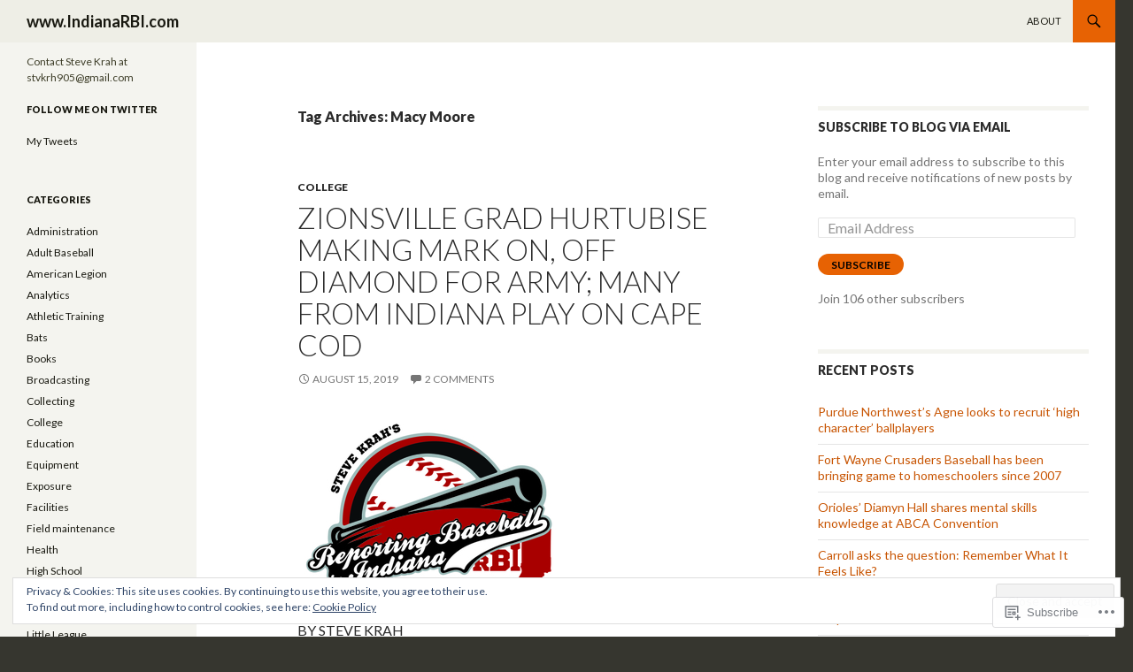

--- FILE ---
content_type: text/html; charset=UTF-8
request_url: https://takeoutyourscorecards.wordpress.com/tag/macy-moore/
body_size: 34249
content:
<!DOCTYPE html>
<!--[if IE 7]>
<html class="ie ie7" lang="en">
<![endif]-->
<!--[if IE 8]>
<html class="ie ie8" lang="en">
<![endif]-->
<!--[if !(IE 7) & !(IE 8)]><!-->
<html lang="en">
<!--<![endif]-->
<head>
	<meta charset="UTF-8">
	<meta name="viewport" content="width=device-width">
	<title>Macy Moore | www.IndianaRBI.com</title>
	<link rel="profile" href="https://gmpg.org/xfn/11">
	<link rel="pingback" href="https://takeoutyourscorecards.wordpress.com/xmlrpc.php">
	<!--[if lt IE 9]>
	<script src="https://s0.wp.com/wp-content/themes/pub/twentyfourteen/js/html5.js?m=1394055187i&amp;ver=3.7.0"></script>
	<![endif]-->
	<meta name='robots' content='max-image-preview:large' />
<link rel='dns-prefetch' href='//s0.wp.com' />
<link rel='dns-prefetch' href='//fonts-api.wp.com' />
<link rel='dns-prefetch' href='//af.pubmine.com' />
<link href='https://fonts.gstatic.com' crossorigin rel='preconnect' />
<link rel="alternate" type="application/rss+xml" title="www.IndianaRBI.com &raquo; Feed" href="https://takeoutyourscorecards.wordpress.com/feed/" />
<link rel="alternate" type="application/rss+xml" title="www.IndianaRBI.com &raquo; Comments Feed" href="https://takeoutyourscorecards.wordpress.com/comments/feed/" />
<link rel="alternate" type="application/rss+xml" title="www.IndianaRBI.com &raquo; Macy Moore Tag Feed" href="https://takeoutyourscorecards.wordpress.com/tag/macy-moore/feed/" />
	<script type="text/javascript">
		/* <![CDATA[ */
		function addLoadEvent(func) {
			var oldonload = window.onload;
			if (typeof window.onload != 'function') {
				window.onload = func;
			} else {
				window.onload = function () {
					oldonload();
					func();
				}
			}
		}
		/* ]]> */
	</script>
	<link crossorigin='anonymous' rel='stylesheet' id='all-css-0-1' href='/wp-content/mu-plugins/widgets/eu-cookie-law/templates/style.css?m=1642463000i&cssminify=yes' type='text/css' media='all' />
<style id='wp-emoji-styles-inline-css'>

	img.wp-smiley, img.emoji {
		display: inline !important;
		border: none !important;
		box-shadow: none !important;
		height: 1em !important;
		width: 1em !important;
		margin: 0 0.07em !important;
		vertical-align: -0.1em !important;
		background: none !important;
		padding: 0 !important;
	}
/*# sourceURL=wp-emoji-styles-inline-css */
</style>
<link crossorigin='anonymous' rel='stylesheet' id='all-css-2-1' href='/wp-content/plugins/gutenberg-core/v22.4.0/build/styles/block-library/style.min.css?m=1768935615i&cssminify=yes' type='text/css' media='all' />
<style id='wp-block-library-inline-css'>
.has-text-align-justify {
	text-align:justify;
}
.has-text-align-justify{text-align:justify;}

/*# sourceURL=wp-block-library-inline-css */
</style><style id='global-styles-inline-css'>
:root{--wp--preset--aspect-ratio--square: 1;--wp--preset--aspect-ratio--4-3: 4/3;--wp--preset--aspect-ratio--3-4: 3/4;--wp--preset--aspect-ratio--3-2: 3/2;--wp--preset--aspect-ratio--2-3: 2/3;--wp--preset--aspect-ratio--16-9: 16/9;--wp--preset--aspect-ratio--9-16: 9/16;--wp--preset--color--black: #000;--wp--preset--color--cyan-bluish-gray: #abb8c3;--wp--preset--color--white: #fff;--wp--preset--color--pale-pink: #f78da7;--wp--preset--color--vivid-red: #cf2e2e;--wp--preset--color--luminous-vivid-orange: #ff6900;--wp--preset--color--luminous-vivid-amber: #fcb900;--wp--preset--color--light-green-cyan: #7bdcb5;--wp--preset--color--vivid-green-cyan: #00d084;--wp--preset--color--pale-cyan-blue: #8ed1fc;--wp--preset--color--vivid-cyan-blue: #0693e3;--wp--preset--color--vivid-purple: #9b51e0;--wp--preset--color--green: #24890d;--wp--preset--color--dark-gray: #2b2b2b;--wp--preset--color--medium-gray: #767676;--wp--preset--color--light-gray: #f5f5f5;--wp--preset--gradient--vivid-cyan-blue-to-vivid-purple: linear-gradient(135deg,rgb(6,147,227) 0%,rgb(155,81,224) 100%);--wp--preset--gradient--light-green-cyan-to-vivid-green-cyan: linear-gradient(135deg,rgb(122,220,180) 0%,rgb(0,208,130) 100%);--wp--preset--gradient--luminous-vivid-amber-to-luminous-vivid-orange: linear-gradient(135deg,rgb(252,185,0) 0%,rgb(255,105,0) 100%);--wp--preset--gradient--luminous-vivid-orange-to-vivid-red: linear-gradient(135deg,rgb(255,105,0) 0%,rgb(207,46,46) 100%);--wp--preset--gradient--very-light-gray-to-cyan-bluish-gray: linear-gradient(135deg,rgb(238,238,238) 0%,rgb(169,184,195) 100%);--wp--preset--gradient--cool-to-warm-spectrum: linear-gradient(135deg,rgb(74,234,220) 0%,rgb(151,120,209) 20%,rgb(207,42,186) 40%,rgb(238,44,130) 60%,rgb(251,105,98) 80%,rgb(254,248,76) 100%);--wp--preset--gradient--blush-light-purple: linear-gradient(135deg,rgb(255,206,236) 0%,rgb(152,150,240) 100%);--wp--preset--gradient--blush-bordeaux: linear-gradient(135deg,rgb(254,205,165) 0%,rgb(254,45,45) 50%,rgb(107,0,62) 100%);--wp--preset--gradient--luminous-dusk: linear-gradient(135deg,rgb(255,203,112) 0%,rgb(199,81,192) 50%,rgb(65,88,208) 100%);--wp--preset--gradient--pale-ocean: linear-gradient(135deg,rgb(255,245,203) 0%,rgb(182,227,212) 50%,rgb(51,167,181) 100%);--wp--preset--gradient--electric-grass: linear-gradient(135deg,rgb(202,248,128) 0%,rgb(113,206,126) 100%);--wp--preset--gradient--midnight: linear-gradient(135deg,rgb(2,3,129) 0%,rgb(40,116,252) 100%);--wp--preset--font-size--small: 13px;--wp--preset--font-size--medium: 20px;--wp--preset--font-size--large: 36px;--wp--preset--font-size--x-large: 42px;--wp--preset--font-family--albert-sans: 'Albert Sans', sans-serif;--wp--preset--font-family--alegreya: Alegreya, serif;--wp--preset--font-family--arvo: Arvo, serif;--wp--preset--font-family--bodoni-moda: 'Bodoni Moda', serif;--wp--preset--font-family--bricolage-grotesque: 'Bricolage Grotesque', sans-serif;--wp--preset--font-family--cabin: Cabin, sans-serif;--wp--preset--font-family--chivo: Chivo, sans-serif;--wp--preset--font-family--commissioner: Commissioner, sans-serif;--wp--preset--font-family--cormorant: Cormorant, serif;--wp--preset--font-family--courier-prime: 'Courier Prime', monospace;--wp--preset--font-family--crimson-pro: 'Crimson Pro', serif;--wp--preset--font-family--dm-mono: 'DM Mono', monospace;--wp--preset--font-family--dm-sans: 'DM Sans', sans-serif;--wp--preset--font-family--dm-serif-display: 'DM Serif Display', serif;--wp--preset--font-family--domine: Domine, serif;--wp--preset--font-family--eb-garamond: 'EB Garamond', serif;--wp--preset--font-family--epilogue: Epilogue, sans-serif;--wp--preset--font-family--fahkwang: Fahkwang, sans-serif;--wp--preset--font-family--figtree: Figtree, sans-serif;--wp--preset--font-family--fira-sans: 'Fira Sans', sans-serif;--wp--preset--font-family--fjalla-one: 'Fjalla One', sans-serif;--wp--preset--font-family--fraunces: Fraunces, serif;--wp--preset--font-family--gabarito: Gabarito, system-ui;--wp--preset--font-family--ibm-plex-mono: 'IBM Plex Mono', monospace;--wp--preset--font-family--ibm-plex-sans: 'IBM Plex Sans', sans-serif;--wp--preset--font-family--ibarra-real-nova: 'Ibarra Real Nova', serif;--wp--preset--font-family--instrument-serif: 'Instrument Serif', serif;--wp--preset--font-family--inter: Inter, sans-serif;--wp--preset--font-family--josefin-sans: 'Josefin Sans', sans-serif;--wp--preset--font-family--jost: Jost, sans-serif;--wp--preset--font-family--libre-baskerville: 'Libre Baskerville', serif;--wp--preset--font-family--libre-franklin: 'Libre Franklin', sans-serif;--wp--preset--font-family--literata: Literata, serif;--wp--preset--font-family--lora: Lora, serif;--wp--preset--font-family--merriweather: Merriweather, serif;--wp--preset--font-family--montserrat: Montserrat, sans-serif;--wp--preset--font-family--newsreader: Newsreader, serif;--wp--preset--font-family--noto-sans-mono: 'Noto Sans Mono', sans-serif;--wp--preset--font-family--nunito: Nunito, sans-serif;--wp--preset--font-family--open-sans: 'Open Sans', sans-serif;--wp--preset--font-family--overpass: Overpass, sans-serif;--wp--preset--font-family--pt-serif: 'PT Serif', serif;--wp--preset--font-family--petrona: Petrona, serif;--wp--preset--font-family--piazzolla: Piazzolla, serif;--wp--preset--font-family--playfair-display: 'Playfair Display', serif;--wp--preset--font-family--plus-jakarta-sans: 'Plus Jakarta Sans', sans-serif;--wp--preset--font-family--poppins: Poppins, sans-serif;--wp--preset--font-family--raleway: Raleway, sans-serif;--wp--preset--font-family--roboto: Roboto, sans-serif;--wp--preset--font-family--roboto-slab: 'Roboto Slab', serif;--wp--preset--font-family--rubik: Rubik, sans-serif;--wp--preset--font-family--rufina: Rufina, serif;--wp--preset--font-family--sora: Sora, sans-serif;--wp--preset--font-family--source-sans-3: 'Source Sans 3', sans-serif;--wp--preset--font-family--source-serif-4: 'Source Serif 4', serif;--wp--preset--font-family--space-mono: 'Space Mono', monospace;--wp--preset--font-family--syne: Syne, sans-serif;--wp--preset--font-family--texturina: Texturina, serif;--wp--preset--font-family--urbanist: Urbanist, sans-serif;--wp--preset--font-family--work-sans: 'Work Sans', sans-serif;--wp--preset--spacing--20: 0.44rem;--wp--preset--spacing--30: 0.67rem;--wp--preset--spacing--40: 1rem;--wp--preset--spacing--50: 1.5rem;--wp--preset--spacing--60: 2.25rem;--wp--preset--spacing--70: 3.38rem;--wp--preset--spacing--80: 5.06rem;--wp--preset--shadow--natural: 6px 6px 9px rgba(0, 0, 0, 0.2);--wp--preset--shadow--deep: 12px 12px 50px rgba(0, 0, 0, 0.4);--wp--preset--shadow--sharp: 6px 6px 0px rgba(0, 0, 0, 0.2);--wp--preset--shadow--outlined: 6px 6px 0px -3px rgb(255, 255, 255), 6px 6px rgb(0, 0, 0);--wp--preset--shadow--crisp: 6px 6px 0px rgb(0, 0, 0);}:where(body) { margin: 0; }:where(.is-layout-flex){gap: 0.5em;}:where(.is-layout-grid){gap: 0.5em;}body .is-layout-flex{display: flex;}.is-layout-flex{flex-wrap: wrap;align-items: center;}.is-layout-flex > :is(*, div){margin: 0;}body .is-layout-grid{display: grid;}.is-layout-grid > :is(*, div){margin: 0;}body{padding-top: 0px;padding-right: 0px;padding-bottom: 0px;padding-left: 0px;}:root :where(.wp-element-button, .wp-block-button__link){background-color: #32373c;border-width: 0;color: #fff;font-family: inherit;font-size: inherit;font-style: inherit;font-weight: inherit;letter-spacing: inherit;line-height: inherit;padding-top: calc(0.667em + 2px);padding-right: calc(1.333em + 2px);padding-bottom: calc(0.667em + 2px);padding-left: calc(1.333em + 2px);text-decoration: none;text-transform: inherit;}.has-black-color{color: var(--wp--preset--color--black) !important;}.has-cyan-bluish-gray-color{color: var(--wp--preset--color--cyan-bluish-gray) !important;}.has-white-color{color: var(--wp--preset--color--white) !important;}.has-pale-pink-color{color: var(--wp--preset--color--pale-pink) !important;}.has-vivid-red-color{color: var(--wp--preset--color--vivid-red) !important;}.has-luminous-vivid-orange-color{color: var(--wp--preset--color--luminous-vivid-orange) !important;}.has-luminous-vivid-amber-color{color: var(--wp--preset--color--luminous-vivid-amber) !important;}.has-light-green-cyan-color{color: var(--wp--preset--color--light-green-cyan) !important;}.has-vivid-green-cyan-color{color: var(--wp--preset--color--vivid-green-cyan) !important;}.has-pale-cyan-blue-color{color: var(--wp--preset--color--pale-cyan-blue) !important;}.has-vivid-cyan-blue-color{color: var(--wp--preset--color--vivid-cyan-blue) !important;}.has-vivid-purple-color{color: var(--wp--preset--color--vivid-purple) !important;}.has-green-color{color: var(--wp--preset--color--green) !important;}.has-dark-gray-color{color: var(--wp--preset--color--dark-gray) !important;}.has-medium-gray-color{color: var(--wp--preset--color--medium-gray) !important;}.has-light-gray-color{color: var(--wp--preset--color--light-gray) !important;}.has-black-background-color{background-color: var(--wp--preset--color--black) !important;}.has-cyan-bluish-gray-background-color{background-color: var(--wp--preset--color--cyan-bluish-gray) !important;}.has-white-background-color{background-color: var(--wp--preset--color--white) !important;}.has-pale-pink-background-color{background-color: var(--wp--preset--color--pale-pink) !important;}.has-vivid-red-background-color{background-color: var(--wp--preset--color--vivid-red) !important;}.has-luminous-vivid-orange-background-color{background-color: var(--wp--preset--color--luminous-vivid-orange) !important;}.has-luminous-vivid-amber-background-color{background-color: var(--wp--preset--color--luminous-vivid-amber) !important;}.has-light-green-cyan-background-color{background-color: var(--wp--preset--color--light-green-cyan) !important;}.has-vivid-green-cyan-background-color{background-color: var(--wp--preset--color--vivid-green-cyan) !important;}.has-pale-cyan-blue-background-color{background-color: var(--wp--preset--color--pale-cyan-blue) !important;}.has-vivid-cyan-blue-background-color{background-color: var(--wp--preset--color--vivid-cyan-blue) !important;}.has-vivid-purple-background-color{background-color: var(--wp--preset--color--vivid-purple) !important;}.has-green-background-color{background-color: var(--wp--preset--color--green) !important;}.has-dark-gray-background-color{background-color: var(--wp--preset--color--dark-gray) !important;}.has-medium-gray-background-color{background-color: var(--wp--preset--color--medium-gray) !important;}.has-light-gray-background-color{background-color: var(--wp--preset--color--light-gray) !important;}.has-black-border-color{border-color: var(--wp--preset--color--black) !important;}.has-cyan-bluish-gray-border-color{border-color: var(--wp--preset--color--cyan-bluish-gray) !important;}.has-white-border-color{border-color: var(--wp--preset--color--white) !important;}.has-pale-pink-border-color{border-color: var(--wp--preset--color--pale-pink) !important;}.has-vivid-red-border-color{border-color: var(--wp--preset--color--vivid-red) !important;}.has-luminous-vivid-orange-border-color{border-color: var(--wp--preset--color--luminous-vivid-orange) !important;}.has-luminous-vivid-amber-border-color{border-color: var(--wp--preset--color--luminous-vivid-amber) !important;}.has-light-green-cyan-border-color{border-color: var(--wp--preset--color--light-green-cyan) !important;}.has-vivid-green-cyan-border-color{border-color: var(--wp--preset--color--vivid-green-cyan) !important;}.has-pale-cyan-blue-border-color{border-color: var(--wp--preset--color--pale-cyan-blue) !important;}.has-vivid-cyan-blue-border-color{border-color: var(--wp--preset--color--vivid-cyan-blue) !important;}.has-vivid-purple-border-color{border-color: var(--wp--preset--color--vivid-purple) !important;}.has-green-border-color{border-color: var(--wp--preset--color--green) !important;}.has-dark-gray-border-color{border-color: var(--wp--preset--color--dark-gray) !important;}.has-medium-gray-border-color{border-color: var(--wp--preset--color--medium-gray) !important;}.has-light-gray-border-color{border-color: var(--wp--preset--color--light-gray) !important;}.has-vivid-cyan-blue-to-vivid-purple-gradient-background{background: var(--wp--preset--gradient--vivid-cyan-blue-to-vivid-purple) !important;}.has-light-green-cyan-to-vivid-green-cyan-gradient-background{background: var(--wp--preset--gradient--light-green-cyan-to-vivid-green-cyan) !important;}.has-luminous-vivid-amber-to-luminous-vivid-orange-gradient-background{background: var(--wp--preset--gradient--luminous-vivid-amber-to-luminous-vivid-orange) !important;}.has-luminous-vivid-orange-to-vivid-red-gradient-background{background: var(--wp--preset--gradient--luminous-vivid-orange-to-vivid-red) !important;}.has-very-light-gray-to-cyan-bluish-gray-gradient-background{background: var(--wp--preset--gradient--very-light-gray-to-cyan-bluish-gray) !important;}.has-cool-to-warm-spectrum-gradient-background{background: var(--wp--preset--gradient--cool-to-warm-spectrum) !important;}.has-blush-light-purple-gradient-background{background: var(--wp--preset--gradient--blush-light-purple) !important;}.has-blush-bordeaux-gradient-background{background: var(--wp--preset--gradient--blush-bordeaux) !important;}.has-luminous-dusk-gradient-background{background: var(--wp--preset--gradient--luminous-dusk) !important;}.has-pale-ocean-gradient-background{background: var(--wp--preset--gradient--pale-ocean) !important;}.has-electric-grass-gradient-background{background: var(--wp--preset--gradient--electric-grass) !important;}.has-midnight-gradient-background{background: var(--wp--preset--gradient--midnight) !important;}.has-small-font-size{font-size: var(--wp--preset--font-size--small) !important;}.has-medium-font-size{font-size: var(--wp--preset--font-size--medium) !important;}.has-large-font-size{font-size: var(--wp--preset--font-size--large) !important;}.has-x-large-font-size{font-size: var(--wp--preset--font-size--x-large) !important;}.has-albert-sans-font-family{font-family: var(--wp--preset--font-family--albert-sans) !important;}.has-alegreya-font-family{font-family: var(--wp--preset--font-family--alegreya) !important;}.has-arvo-font-family{font-family: var(--wp--preset--font-family--arvo) !important;}.has-bodoni-moda-font-family{font-family: var(--wp--preset--font-family--bodoni-moda) !important;}.has-bricolage-grotesque-font-family{font-family: var(--wp--preset--font-family--bricolage-grotesque) !important;}.has-cabin-font-family{font-family: var(--wp--preset--font-family--cabin) !important;}.has-chivo-font-family{font-family: var(--wp--preset--font-family--chivo) !important;}.has-commissioner-font-family{font-family: var(--wp--preset--font-family--commissioner) !important;}.has-cormorant-font-family{font-family: var(--wp--preset--font-family--cormorant) !important;}.has-courier-prime-font-family{font-family: var(--wp--preset--font-family--courier-prime) !important;}.has-crimson-pro-font-family{font-family: var(--wp--preset--font-family--crimson-pro) !important;}.has-dm-mono-font-family{font-family: var(--wp--preset--font-family--dm-mono) !important;}.has-dm-sans-font-family{font-family: var(--wp--preset--font-family--dm-sans) !important;}.has-dm-serif-display-font-family{font-family: var(--wp--preset--font-family--dm-serif-display) !important;}.has-domine-font-family{font-family: var(--wp--preset--font-family--domine) !important;}.has-eb-garamond-font-family{font-family: var(--wp--preset--font-family--eb-garamond) !important;}.has-epilogue-font-family{font-family: var(--wp--preset--font-family--epilogue) !important;}.has-fahkwang-font-family{font-family: var(--wp--preset--font-family--fahkwang) !important;}.has-figtree-font-family{font-family: var(--wp--preset--font-family--figtree) !important;}.has-fira-sans-font-family{font-family: var(--wp--preset--font-family--fira-sans) !important;}.has-fjalla-one-font-family{font-family: var(--wp--preset--font-family--fjalla-one) !important;}.has-fraunces-font-family{font-family: var(--wp--preset--font-family--fraunces) !important;}.has-gabarito-font-family{font-family: var(--wp--preset--font-family--gabarito) !important;}.has-ibm-plex-mono-font-family{font-family: var(--wp--preset--font-family--ibm-plex-mono) !important;}.has-ibm-plex-sans-font-family{font-family: var(--wp--preset--font-family--ibm-plex-sans) !important;}.has-ibarra-real-nova-font-family{font-family: var(--wp--preset--font-family--ibarra-real-nova) !important;}.has-instrument-serif-font-family{font-family: var(--wp--preset--font-family--instrument-serif) !important;}.has-inter-font-family{font-family: var(--wp--preset--font-family--inter) !important;}.has-josefin-sans-font-family{font-family: var(--wp--preset--font-family--josefin-sans) !important;}.has-jost-font-family{font-family: var(--wp--preset--font-family--jost) !important;}.has-libre-baskerville-font-family{font-family: var(--wp--preset--font-family--libre-baskerville) !important;}.has-libre-franklin-font-family{font-family: var(--wp--preset--font-family--libre-franklin) !important;}.has-literata-font-family{font-family: var(--wp--preset--font-family--literata) !important;}.has-lora-font-family{font-family: var(--wp--preset--font-family--lora) !important;}.has-merriweather-font-family{font-family: var(--wp--preset--font-family--merriweather) !important;}.has-montserrat-font-family{font-family: var(--wp--preset--font-family--montserrat) !important;}.has-newsreader-font-family{font-family: var(--wp--preset--font-family--newsreader) !important;}.has-noto-sans-mono-font-family{font-family: var(--wp--preset--font-family--noto-sans-mono) !important;}.has-nunito-font-family{font-family: var(--wp--preset--font-family--nunito) !important;}.has-open-sans-font-family{font-family: var(--wp--preset--font-family--open-sans) !important;}.has-overpass-font-family{font-family: var(--wp--preset--font-family--overpass) !important;}.has-pt-serif-font-family{font-family: var(--wp--preset--font-family--pt-serif) !important;}.has-petrona-font-family{font-family: var(--wp--preset--font-family--petrona) !important;}.has-piazzolla-font-family{font-family: var(--wp--preset--font-family--piazzolla) !important;}.has-playfair-display-font-family{font-family: var(--wp--preset--font-family--playfair-display) !important;}.has-plus-jakarta-sans-font-family{font-family: var(--wp--preset--font-family--plus-jakarta-sans) !important;}.has-poppins-font-family{font-family: var(--wp--preset--font-family--poppins) !important;}.has-raleway-font-family{font-family: var(--wp--preset--font-family--raleway) !important;}.has-roboto-font-family{font-family: var(--wp--preset--font-family--roboto) !important;}.has-roboto-slab-font-family{font-family: var(--wp--preset--font-family--roboto-slab) !important;}.has-rubik-font-family{font-family: var(--wp--preset--font-family--rubik) !important;}.has-rufina-font-family{font-family: var(--wp--preset--font-family--rufina) !important;}.has-sora-font-family{font-family: var(--wp--preset--font-family--sora) !important;}.has-source-sans-3-font-family{font-family: var(--wp--preset--font-family--source-sans-3) !important;}.has-source-serif-4-font-family{font-family: var(--wp--preset--font-family--source-serif-4) !important;}.has-space-mono-font-family{font-family: var(--wp--preset--font-family--space-mono) !important;}.has-syne-font-family{font-family: var(--wp--preset--font-family--syne) !important;}.has-texturina-font-family{font-family: var(--wp--preset--font-family--texturina) !important;}.has-urbanist-font-family{font-family: var(--wp--preset--font-family--urbanist) !important;}.has-work-sans-font-family{font-family: var(--wp--preset--font-family--work-sans) !important;}
/*# sourceURL=global-styles-inline-css */
</style>

<style id='classic-theme-styles-inline-css'>
.wp-block-button__link{background-color:#32373c;border-radius:9999px;box-shadow:none;color:#fff;font-size:1.125em;padding:calc(.667em + 2px) calc(1.333em + 2px);text-decoration:none}.wp-block-file__button{background:#32373c;color:#fff}.wp-block-accordion-heading{margin:0}.wp-block-accordion-heading__toggle{background-color:inherit!important;color:inherit!important}.wp-block-accordion-heading__toggle:not(:focus-visible){outline:none}.wp-block-accordion-heading__toggle:focus,.wp-block-accordion-heading__toggle:hover{background-color:inherit!important;border:none;box-shadow:none;color:inherit;padding:var(--wp--preset--spacing--20,1em) 0;text-decoration:none}.wp-block-accordion-heading__toggle:focus-visible{outline:auto;outline-offset:0}
/*# sourceURL=/wp-content/plugins/gutenberg-core/v22.4.0/build/styles/block-library/classic.min.css */
</style>
<link crossorigin='anonymous' rel='stylesheet' id='all-css-4-1' href='/_static/??-eJx9jEEOAiEQBD/kQECjeDC+ZWEnijIwYWA3/l72op689KFTVXplCCU3zE1z6reYRYfiUwlP0VYZpwxIJE4IFRd10HOU9iFA2iuhCiI7/ROiDt9WxfETT20jCOc4YUIa2D9t5eGA91xRBMZS7ATtPkTZvCtdzNEZt7f2fHq8Afl7R7w=&cssminify=yes' type='text/css' media='all' />
<link rel='stylesheet' id='twentyfourteen-lato-css' href='https://fonts-api.wp.com/css?family=Lato%3A300%2C400%2C700%2C900%2C300italic%2C400italic%2C700italic&#038;subset=latin%2Clatin-ext&#038;display=fallback' media='all' />
<link crossorigin='anonymous' rel='stylesheet' id='all-css-6-1' href='/_static/??-eJyVjcEOwjAMQ3+IYQ2GxgXxKYhFYXRrk2pJNe3vqRAHDly42dazjTU3pOIsjlSaHMsYxDCx5zvNH4+kKrgFIYwsvITasN9yT2Y7fI36kxMbchngaw22h5bFmQXmW+Q/+EpiiErz++SaLm1/Oh7OXd920wvs3ksF&cssminify=yes' type='text/css' media='all' />
<link crossorigin='anonymous' rel='stylesheet' id='all-css-8-1' href='/_static/??-eJx9y0EOAiEMheELidVM1LAwnmWGdBBTWkJLyNxedKNu3L3/JR/04oKwIRvYHTMqlLaA9XFsq7RqiAxBFdQ2QtdLkLwfvYMvmZsr1GJihYoLSRwzvtUn/6GI4kjCbEn4J9xKc6ovesvX4/kwTRfv/enxBDp+RCg=&cssminify=yes' type='text/css' media='all' />
<link crossorigin='anonymous' rel='stylesheet' id='print-css-9-1' href='/wp-content/mu-plugins/global-print/global-print.css?m=1465851035i&cssminify=yes' type='text/css' media='print' />
<style id='jetpack-global-styles-frontend-style-inline-css'>
:root { --font-headings: unset; --font-base: unset; --font-headings-default: -apple-system,BlinkMacSystemFont,"Segoe UI",Roboto,Oxygen-Sans,Ubuntu,Cantarell,"Helvetica Neue",sans-serif; --font-base-default: -apple-system,BlinkMacSystemFont,"Segoe UI",Roboto,Oxygen-Sans,Ubuntu,Cantarell,"Helvetica Neue",sans-serif;}
/*# sourceURL=jetpack-global-styles-frontend-style-inline-css */
</style>
<link crossorigin='anonymous' rel='stylesheet' id='all-css-12-1' href='/wp-content/themes/h4/global.css?m=1420737423i&cssminify=yes' type='text/css' media='all' />
<script id="wpcom-actionbar-placeholder-js-extra">
var actionbardata = {"siteID":"97808042","postID":"0","siteURL":"https://takeoutyourscorecards.wordpress.com","xhrURL":"https://takeoutyourscorecards.wordpress.com/wp-admin/admin-ajax.php","nonce":"599d797d32","isLoggedIn":"","statusMessage":"","subsEmailDefault":"instantly","proxyScriptUrl":"https://s0.wp.com/wp-content/js/wpcom-proxy-request.js?m=1513050504i&amp;ver=20211021","i18n":{"followedText":"New posts from this site will now appear in your \u003Ca href=\"https://wordpress.com/reader\"\u003EReader\u003C/a\u003E","foldBar":"Collapse this bar","unfoldBar":"Expand this bar","shortLinkCopied":"Shortlink copied to clipboard."}};
//# sourceURL=wpcom-actionbar-placeholder-js-extra
</script>
<script id="jetpack-mu-wpcom-settings-js-before">
var JETPACK_MU_WPCOM_SETTINGS = {"assetsUrl":"https://s0.wp.com/wp-content/mu-plugins/jetpack-mu-wpcom-plugin/moon/jetpack_vendor/automattic/jetpack-mu-wpcom/src/build/"};
//# sourceURL=jetpack-mu-wpcom-settings-js-before
</script>
<script crossorigin='anonymous' type='text/javascript'  src='/_static/??-eJyFjcsOwiAQRX/I6dSa+lgYvwWBEAgMOAPW/n3bqIk7V2dxT87FqYDOVC1VDIIcKxTOr7kLssN186RjM1a2MTya5fmDLnn6K0HyjlW1v/L37R6zgxKb8yQ4ZTbKCOioRN4hnQo+hw1AmcCZwmvilq7709CPh/54voQFmNpFWg=='></script>
<script id="rlt-proxy-js-after">
	rltInitialize( {"token":null,"iframeOrigins":["https:\/\/widgets.wp.com"]} );
//# sourceURL=rlt-proxy-js-after
</script>
<link rel="EditURI" type="application/rsd+xml" title="RSD" href="https://takeoutyourscorecards.wordpress.com/xmlrpc.php?rsd" />
<meta name="generator" content="WordPress.com" />

<!-- Jetpack Open Graph Tags -->
<meta property="og:type" content="website" />
<meta property="og:title" content="Macy Moore &#8211; www.IndianaRBI.com" />
<meta property="og:url" content="https://takeoutyourscorecards.wordpress.com/tag/macy-moore/" />
<meta property="og:site_name" content="www.IndianaRBI.com" />
<meta property="og:image" content="https://s0.wp.com/i/blank.jpg?m=1383295312i" />
<meta property="og:image:width" content="200" />
<meta property="og:image:height" content="200" />
<meta property="og:image:alt" content="" />
<meta property="og:locale" content="en_US" />
<meta property="fb:app_id" content="249643311490" />

<!-- End Jetpack Open Graph Tags -->
<link rel="shortcut icon" type="image/x-icon" href="https://s0.wp.com/i/favicon.ico?m=1713425267i" sizes="16x16 24x24 32x32 48x48" />
<link rel="icon" type="image/x-icon" href="https://s0.wp.com/i/favicon.ico?m=1713425267i" sizes="16x16 24x24 32x32 48x48" />
<link rel="apple-touch-icon" href="https://s0.wp.com/i/webclip.png?m=1713868326i" />
<link rel='openid.server' href='https://takeoutyourscorecards.wordpress.com/?openidserver=1' />
<link rel='openid.delegate' href='https://takeoutyourscorecards.wordpress.com/' />
<link rel="search" type="application/opensearchdescription+xml" href="https://takeoutyourscorecards.wordpress.com/osd.xml" title="www.IndianaRBI.com" />
<link rel="search" type="application/opensearchdescription+xml" href="https://s1.wp.com/opensearch.xml" title="WordPress.com" />
<meta name="theme-color" content="#36362f" />
		<style type="text/css">
			.recentcomments a {
				display: inline !important;
				padding: 0 !important;
				margin: 0 !important;
			}

			table.recentcommentsavatartop img.avatar, table.recentcommentsavatarend img.avatar {
				border: 0px;
				margin: 0;
			}

			table.recentcommentsavatartop a, table.recentcommentsavatarend a {
				border: 0px !important;
				background-color: transparent !important;
			}

			td.recentcommentsavatarend, td.recentcommentsavatartop {
				padding: 0px 0px 1px 0px;
				margin: 0px;
			}

			td.recentcommentstextend {
				border: none !important;
				padding: 0px 0px 2px 10px;
			}

			.rtl td.recentcommentstextend {
				padding: 0px 10px 2px 0px;
			}

			td.recentcommentstexttop {
				border: none;
				padding: 0px 0px 0px 10px;
			}

			.rtl td.recentcommentstexttop {
				padding: 0px 10px 0px 0px;
			}
		</style>
		<meta name="description" content="Posts about Macy Moore written by stvkrh905" />
<style id="custom-background-css">
body.custom-background { background-color: #36362f; }
</style>
	<script>
var wa_client = {}; wa_client.cmd = []; wa_client.config = { 'blog_id': 97808042, 'blog_language': 'en', 'is_wordads': true, 'hosting_type': 1, 'afp_account_id': 'pub-9241992525257646', 'afp_host_id': 5038568878849053, 'theme': 'pub/twentyfourteen', '_': { 'title': 'Advertisement', 'privacy_settings': 'Privacy Settings' }, 'formats': [ 'belowpost', 'bottom_sticky', 'sidebar_sticky_right', 'sidebar', 'top', 'shortcode', 'gutenberg_rectangle', 'gutenberg_leaderboard', 'gutenberg_mobile_leaderboard', 'gutenberg_skyscraper' ] };
</script>
		<script type="text/javascript">

			window.doNotSellCallback = function() {

				var linkElements = [
					'a[href="https://wordpress.com/?ref=footer_blog"]',
					'a[href="https://wordpress.com/?ref=footer_website"]',
					'a[href="https://wordpress.com/?ref=vertical_footer"]',
					'a[href^="https://wordpress.com/?ref=footer_segment_"]',
				].join(',');

				var dnsLink = document.createElement( 'a' );
				dnsLink.href = 'https://wordpress.com/advertising-program-optout/';
				dnsLink.classList.add( 'do-not-sell-link' );
				dnsLink.rel = 'nofollow';
				dnsLink.style.marginLeft = '0.5em';
				dnsLink.textContent = 'Do Not Sell or Share My Personal Information';

				var creditLinks = document.querySelectorAll( linkElements );

				if ( 0 === creditLinks.length ) {
					return false;
				}

				Array.prototype.forEach.call( creditLinks, function( el ) {
					el.insertAdjacentElement( 'afterend', dnsLink );
				});

				return true;
			};

		</script>
		<style type="text/css" id="custom-colors-css">	.site-description {
		margin-top: 13px;
	}

	.search-box .search-field {
		border-style: solid;
		border-width: 1px;
	}

	.primary-sidebar .widget input,
	.primary-sidebar .widget textarea,
	.footer-sidebar .widget input,
	.footer-sidebar .widget textarea {
		background-color: #fff;
		color: #2b2b2b;
	}

	@media screen and (max-width: 782px) {
		.primary-navigation ul ul,
		.primary-navigation ul ul a:hover,
		.primary-navigation ul ul li.focus > a,
		.primary-navigation li:hover > a,
		.primary-navigation li.focus > a,
		.secondary-navigation ul ul,
		.secondary-navigation ul ul a:hover,
		.secondary-navigation ul ul li.focus > a,
		.secondary-navigation li:hover > a,
		.secondary-navigation li.focus > a {
			background-color: transparent !important;
		}
	}

	.featured-content,
	.featured-content .entry-header,
	.slider-direction-nav a {
		background-color: #efefef;
	}

	.grid .featured-content .entry-header {
		border-color: #efefef;
	}

	.featured-content .hentry,
	.featured-content a,
	.featured-content .entry-meta,
	.slider-direction-nav a:before {
		color: #2b2b2b;
	}

	.slider-control-paging a:before {
		background-color: #ccc;
	}

	.slider-control-paging a:hover:before {
		background-color: #777;
	}

	.slider-control-paging .slider-active:before,
	.slider-control-paging .slider-active:hover:before {
		background-color: #222;
	}
body { background-color: #36362f;}
.page-links a,
			#secondary,
			.content-sidebar .widget_twentyfourteen_ephemera .widget-title:before,
			.site-footer,
			.site:before,
			.primary-sidebar.widget-area .milestone-countdown,
			.footer-sidebar.widget-area .milestone-countdown { background-color: #f4f4ef;}
.site-header { background-color: #EEEEE6;}
.page-links a,
			.paging-navigation { border-color: #f4f4ef;}
#secondary,
			.content-sidebar .widget .widget-title { border-top-color: #f4f4ef;}
.widget mark,
			.widget ins { color: #f4f4ef;}
.site-navigation li,
			.primary-navigation .nav-menu,
			.secondary-navigation,
			#secondary,
			#supplementary + .site-info,
			.secondary-navigation  li,
			.primary-sidebar .widget pre,
			.primary-sidebar .widget fieldset,
			.primary-sidebar .widget table,
			.primary-sidebar .widget th,
			.primary-sidebar .widget td,
			.primary-sidebar .widget hr,
			.primary-sidebar .widget input,
			.primary-sidebar .widget textarea,
			.primary-sidebar .widget_twentyfourteen_ephemera > ol > li,
			.primary-sidebar .widget_archive li,
			.primary-sidebar .widget_categories li,
			.primary-sidebar .widget_links li,
			.primary-sidebar .widget_meta li,
			.primary-sidebar .widget_nav_menu li,
			.primary-sidebar .widget_pages li,
			.primary-sidebar .widget_recent_comments li,
			.primary-sidebar .widget_recent_entries li,
			.primary-sidebar .widget_jp_blogs_i_follow li,
			.primary-sidebar .widget_delicious li,
			.primary-sidebar .widgets-list-layout li,
			.primary-sidebar .widget_top-clicks li,
			.primary-sidebar .widget_top-posts li,
			.primary-sidebar .top_rated li,
			.primary-sidebar .widget_upcoming_events_widget .upcoming-events li,
			.primary-sidebar.widget-area .milestone-header,
			.primary-sidebar.widget-area .milestone-countdown,
			.footer-sidebar .widget pre,
			.footer-sidebar .widget fieldset,
			.footer-sidebar .widget table,
			.footer-sidebar .widget th,
			.footer-sidebar .widget td,
			.footer-sidebar .widget hr,
			.footer-sidebar .widget input,
			.footer-sidebar .widget textarea,
			.footer-sidebar .widget_twentyfourteen_ephemera > ol > li,
			.footer-sidebar .widget_archive li,
			.footer-sidebar .widget_categories li,
			.footer-sidebar .widget_links li,
			.footer-sidebar .widget_meta li,
			.footer-sidebar .widget_nav_menu li,
			.footer-sidebar .widget_pages li,
			.footer-sidebar .widget_recent_comments li,
			.footer-sidebar .widget_recent_entries li,
			.footer-sidebar .widget_jp_blogs_i_follow li,
			.footer-sidebar .widget_delicious li,
			.footer-sidebar .widgets-list-layout li,
			.footer-sidebar .widget_top-clicks li,
			.footer-sidebar .widget_top-posts li,
			.footer-sidebar .top_rated li,
			.footer-sidebar .widget_upcoming_events_widget .upcoming-events li,
			.footer-sidebar .widget-area .milestone-header,
			.footer-sidebar.widget-area .milestone-message { border-color: #C9C9B0;}
.primary-sidebar .widget input:focus,
			.primary-sidebar .widget textarea:focus,
			.footer-sidebar .widget input:focus,
			.footer-sidebar .widget textarea:focus { border-color: #A6A67C;}
.primary-sidebar .widget del,
			.footer-sidebar .widget del { color: #828258;}
.primary-sidebar .widget abbr[title],
			.footer-sidebar .widget abbr[title] { border-color: #3D3D28;}
#secondary,
			.primary-sidebar .widget blockquote,
			.primary-sidebar .widget .wp-caption,
			.primary-sidebar .widget_twentyfourteen_ephemera .entry-meta a,
			.primary-sidebar .entry-meta,
			.footer-sidebar .widget blockquote,
			.footer-sidebar .widget .wp-caption,
			.footer-sidebar .widget_twentyfourteen_ephemera .entry-meta a,
			.footer-sidebar .entry-meta,
			.site-footer,
			.site-info,
			.site-info a { color: #3D3D28;}
.site-title a,
			.site-title a:hover,
			.primary-navigation .menu-item-has-children a:after,
			.primary-navigation .page_item_has_children a:after,
			.secondary-navigation .menu-item-has-children > a:after,
			.site-navigation a,
			.page-links a,
			.page-links a:hover,
			.content-sidebar .widget_twentyfourteen_ephemera .widget-title:before,
			.primary-sidebar .widget a,
			.primary-sidebar .widget blockquote cite,
			.primary-sidebar .widget-title,
			.primary-sidebar .widget-title a,
			.primary-sidebar .widget_calendar caption,
			.primary-sidebar .widget_calendar tbody a,
			.primary-sidebar .widget_flickr #flickr_badge_uber_wrapper a:link,
			.primary-sidebar .widget_flickr #flickr_badge_uber_wrapper a:active,
			.primary-sidebar .widget_flickr #flickr_badge_uber_wrapper a:visited,
			.primary-sidebar.widget-area .milestone-countdown,
			.primary-sidebar.widget-area .milestone-header,
			.footer-sidebar .widget a,
			.footer-sidebar .widget blockquote cite,
			.footer-sidebar .widget-title,
			.footer-sidebar .widget-title a,
			.footer-sidebar .widget_calendar caption,
			.footer-sidebar .widget_calendar tbody a,
			.footer-sidebar .widget_flickr #flickr_badge_uber_wrapper a:link,
			.footer-sidebar .widget_flickr #flickr_badge_uber_wrapper a:active,
			.footer-sidebar .widget_flickr #flickr_badge_uber_wrapper a:visited,
			.footer-sidebar.widget-area .milestone-countdown,
			.footer-sidebar.widget-area .milestone-header { color: #181810;}
.primary-sidebar .widget mark,
			.primary-sidebar .widget ins,
			.footer-sidebar .widget mark,
			.footer-sidebar .widget ins { background-color: #181810;}
::selection { background-color: #e76203;}
::-moz-selection { background-color: #e76203;}
.search-toggle,
			.search-toggle:hover,
			.search-toggle.active,
			.search-box,
			.slider-direction-nav a:hover,
			.primary-navigation ul ul,
			.primary-navigation li:hover > a,
			.primary-navigation li.focus > a,
			#infinite-handle span,
			.secondary-navigation ul ul,
			.secondary-navigation li:hover > a,
			.secondary-navigation li.focus > a,
			button,
			.contributor-posts-link,
			input[type="button"],
			input[type="reset"],
			input[type="submit"],
			.primary-sidebar .widget button,
			.primary-sidebar .widget input[type="button"],
			.primary-sidebar .widget input[type="reset"],
			.primary-sidebar .widget input[type="submit"],
			.primary-sidebar .widget_calendar tbody a,
			.footer-sidebar .widget button,
			.footer-sidebar .widget input[type="button"],
			.footer-sidebar .widget input[type="reset"],
			.footer-sidebar .widget input[type="submit"],
			.footer-sidebar .widget_calendar tbody a,
			.content-sidebar .widget button,
			.content-sidebar .widget input[type="button"],
			.content-sidebar .widget input[type="reset"],
			.content-sidebar .widget input[type="submit"],
			.content-sidebar .widget_calendar tbody a { background-color: #e76203;}
.paging-navigation .page-numbers.current { border-top-color: #e76203;}
a,
			.content-sidebar .widget a,
			.content-sidebar .widget_flickr #flickr_badge_uber_wrapper a:link,
			.content-sidebar .widget_flickr #flickr_badge_uber_wrapper a:active,
			.content-sidebar .widget_flickr #flickr_badge_uber_wrapper a:visited { color: #C85503;}
::selection { color: #000000;}
::-moz-selection { color: #000000;}
.search-toggle:before,
			.search-toggle:hover:before,
			.search-toggle.active:before,
			.slider-direction-nav a:hover:before,
			.primary-navigation li:hover a,
			.primary-navigation li.focus a,
			.primary-navigation .menu-item-has-children:hover a:after,
			.primary-navigation .page_item_has_children:hover a:after,
			.primary-navigation .menu-item-has-children.focus a:after,
			.primary-navigation .page_item_has_children.focus a:after,
			.secondary-navigation li:hover a,
			.secondary-navigation li.focus a,
			.secondary-navigation .menu-item-has-children:hover a:after { color: #000000;}
button,
			.contributor-posts-link,
			input[type="button"],
			input[type="reset"],
			input[type="submit"],
			.primary-sidebar .widget button,
			.primary-sidebar .widget input[type="button"],
			.primary-sidebar .widget input[type="reset"],
			.primary-sidebar .widget input[type="submit"],
			.primary-sidebar .widget_calendar tbody a,
			.footer-sidebar .widget button,
			.footer-sidebar .widget input[type="button"],
			.footer-sidebar .widget input[type="reset"],
			.footer-sidebar .widget input[type="submit"],
			.footer-sidebar .widget_calendar tbody a,
			.content-sidebar .widget button,
			.content-sidebar .widget input[type="button"],
			.content-sidebar .widget input[type="reset"],
			.content-sidebar .widget input[type="submit"],
			.content-sidebar .widget_calendar tbody a,
			#infinite-handle span { color: #000000;}
.featured-content a:hover { color: #B24A00;}
.entry-meta .tag-links a:hover,
			.page-links a:hover,
			.primary-navigation ul ul a:hover,
			.primary-navigation ul ul li.focus > a,
			.secondary-navigation ul ul a:hover,
			.secondary-navigation ul ul li.focus > a,
			button:hover,
			button:focus,
			.contributor-posts-link:hover,
			input[type="button"]:hover,
			input[type="button"]:focus,
			input[type="reset"]:hover,
			input[type="reset"]:focus,
			input[type="submit"]:hover,
			input[type="submit"]:focus,
			.primary-sidebar .widget input[type="button"]:hover,
			.primary-sidebar .widget input[type="button"]:focus,
			.primary-sidebar .widget input[type="reset"]:hover,
			.primary-sidebar .widget input[type="reset"]:focus,
			.primary-sidebar .widget input[type="submit"]:hover,
			.primary-sidebar .widget input[type="submit"]:focus,
			.primary-sidebar .widget_calendar tbody a:hover,
			.footer-sidebar .widget input[type="button"]:hover,
			.footer-sidebar .widget input[type="button"]:focus,
			.footer-sidebar .widget input[type="reset"]:hover,
			.footer-sidebar .widget input[type="reset"]:focus,
			.footer-sidebar .widget input[type="submit"]:hover,
			.footer-sidebar .widget input[type="submit"]:focus,
			.footer-sidebar .widget_calendar tbody a:hover,
			.content-sidebar .widget input[type="button"]:hover,
			.content-sidebar .widget input[type="button"]:focus,
			.content-sidebar .widget input[type="reset"]:hover,
			.content-sidebar .widget input[type="reset"]:focus,
			.content-sidebar .widget input[type="submit"]:hover,
			.content-sidebar .widget input[type="submit"]:focus,
			.content-sidebar .widget_calendar tbody a:hover,
			#infinite-handle span:hover { background-color: #f07218;}
.entry-meta .tag-links a:hover:before { border-right-color: #f07218;}
.page-links a:hover { border-color: #f07218;}
.paging-navigation a:hover { border-top-color: #f07218;}
.entry-meta .tag-links a:hover { color: #421A00;}
.tag-links a:hover:after { background-color: #421A00;}
.search-box .search-field { border-color: #C35608;}
a:active,
			a:hover,
			.entry-title a:hover,
			.entry-meta a:hover,
			.cat-links a:hover,
			.entry-content .edit-link a:hover,
			.post-navigation a:hover,
			.image-navigation a:hover,
			.comment-author a:hover,
			.comment-list .pingback a:hover,
			.comment-list .trackback a:hover,
			.comment-metadata a:hover,
			.comment-reply-title small a:hover,
			.content-sidebar .widget a:hover,
			.content-sidebar .widget .widget-title a:hover,
			.content-sidebar .widget_twentyfourteen_ephemera .entry-meta a:hover,
			.content-sidebar .widget_flickr #flickr_badge_uber_wrapper a:hover,
			#infinite-footer .blog-info a:hover,
			#infinite-footer .blog-credits a:hover { color: #F06F14;}
.primary-sidebar .widget a:hover,
			.primary-sidebar .widget-title a:hover,
			.primary-sidebar .widget_twentyfourteen_ephemera .entry-meta a:hover,
			.primary-sidebar .widget_flickr #flickr_badge_uber_wrapper a:hover,
			.footer-sidebar .widget a:hover,
			.footer-sidebar .widget-title a:hover,
			.footer-sidebar .widget_twentyfourteen_ephemera .entry-meta a:hover,
			.footer-sidebar .widget_flickr #flickr_badge_uber_wrapper a:hover,
			.site-info a:hover { color: #933D00;}
button:active,
			.contributor-posts-link:active,
			input[type="button"]:active,
			input[type="reset"]:active,
			input[type="submit"]:active,
			.primary-sidebar .widget input[type="button"]:active,
			.primary-sidebar .widget input[type="reset"]:active,
			.primary-sidebar .widget input[type="submit"]:active,
			.footer-sidebar .widget input[type="button"]:active,
			.footer-sidebar .widget input[type="reset"]:active,
			.footer-sidebar .widget input[type="submit"]:active,
			.content-sidebar .widget input[type="button"]:active,
			.content-sidebar .widget input[type="reset"]:active,
			.content-sidebar .widget input[type="submit"]:active,
			#infinite-handle span:active { background-color: #F18130;}
.site-navigation .current_page_item > a,
			.site-navigation .current_page_ancestor > a,
			.site-navigation .current-menu-item > a,
			.site-navigation .current-menu-ancestor > a,
			.site-navigation .current_page_item > a:after,
			.site-navigation .current_page_ancestor > a:after,
			.site-navigation .current-menu-item > a:after,
			.site-navigation .current-menu-ancestor > a:after { color: #5B2600;}
.primary-sidebar .widget button:hover,
			.primary-sidebar .widget button:focus,
			.primary-sidebar .widget input[type="button"]:hover,
			.primary-sidebar .widget input[type="button"]:focus,
			.primary-sidebar .widget input[type="reset"]:hover,
			.primary-sidebar .widget input[type="reset"]:focus,
			.primary-sidebar .widget input[type="submit"]:hover,
			.primary-sidebar .widget input[type="submit"]:focus,
			.primary-sidebar .widget_calendar tbody a:hover,
			.footer-sidebar .widget button:hover,
			.footer-sidebar .widget button:focus,
			.footer-sidebar .widget input[type="button"]:hover,
			.footer-sidebar .widget input[type="button"]:focus,
			.footer-sidebar .widget input[type="reset"]:hover,
			.footer-sidebar .widget input[type="reset"]:focus,
			.footer-sidebar .widget input[type="submit"]:hover,
			.footer-sidebar .widget input[type="submit"]:focus,
			.footer-sidebar .widget_calendar tbody a:hover,
			.content-sidebar .widget button:hover,
			.content-sidebar .widget button:focus,
			.content-sidebar .widget input[type="button"]:hover,
			.content-sidebar .widget input[type="button"]:focus,
			.content-sidebar .widget input[type="reset"]:hover,
			.content-sidebar .widget input[type="reset"]:focus,
			.content-sidebar .widget input[type="submit"]:hover,
			.content-sidebar .widget input[type="submit"]:focus,
			.content-sidebar .widget_calendar tbody a:hover,
			.primary-navigation ul ul a:hover,
			.primary-navigation ul ul li.focus > a,
			.primary-navigation .menu-item-has-children li a:hover:after,
			.primary-navigation .page_item_has_children li a:hover:after,
			.primary-navigation .menu-item-has-children.focus .menu-item-has-children.focus a:after,
			.primary-navigation .page_item_has_children.focus .page_item_has_children.focus a:after,
			.secondary-navigation ul ul a:hover,
			.secondary-navigation ul ul li.focus > a,
			.secondary-navigation .menu-item-has-children li a:hover:after
			 { color: #000000;}
</style>
<script type="text/javascript">
	window.google_analytics_uacct = "UA-52447-2";
</script>

<script type="text/javascript">
	var _gaq = _gaq || [];
	_gaq.push(['_setAccount', 'UA-52447-2']);
	_gaq.push(['_gat._anonymizeIp']);
	_gaq.push(['_setDomainName', 'wordpress.com']);
	_gaq.push(['_initData']);
	_gaq.push(['_trackPageview']);

	(function() {
		var ga = document.createElement('script'); ga.type = 'text/javascript'; ga.async = true;
		ga.src = ('https:' == document.location.protocol ? 'https://ssl' : 'http://www') + '.google-analytics.com/ga.js';
		(document.getElementsByTagName('head')[0] || document.getElementsByTagName('body')[0]).appendChild(ga);
	})();
</script>
<link crossorigin='anonymous' rel='stylesheet' id='all-css-2-3' href='/_static/??-eJyVjkEKwkAMRS9kG2rR4kI8irTpIGknyTCZ0OtXsRXc6fJ9Ho8PS6pQpQQpwF6l6A8SgymU1OO8MbCqwJ0EYYiKs4EtlEKu0ewAvxdYR4/BAPusbiF+pH34N/i+5BRHMB8MM6VC+pS/qGaSV/nG16Y7tZfu3DbHaQXdH15M&cssminify=yes' type='text/css' media='all' />
</head>

<body class="archive tag tag-macy-moore tag-26554014 custom-background wp-embed-responsive wp-theme-pubtwentyfourteen customizer-styles-applied masthead-fixed list-view footer-widgets jetpack-reblog-enabled custom-colors">
<div id="page" class="hfeed site">
	
	<header id="masthead" class="site-header">
		<div class="header-main">
			<h1 class="site-title"><a href="https://takeoutyourscorecards.wordpress.com/" rel="home">www.IndianaRBI.com</a></h1>

			<div class="search-toggle">
				<a href="#search-container" class="screen-reader-text" aria-expanded="false" aria-controls="search-container">Search</a>
			</div>

			<nav id="primary-navigation" class="site-navigation primary-navigation">
				<button class="menu-toggle">Primary Menu</button>
				<a class="screen-reader-text skip-link" href="#content">Skip to content</a>
				<div id="primary-menu" class="nav-menu"><ul>
<li class="page_item page-item-1"><a href="https://takeoutyourscorecards.wordpress.com/about/">About</a></li>
</ul></div>
			</nav>
		</div>

		<div id="search-container" class="search-box-wrapper hide">
			<div class="search-box">
				<form role="search" method="get" class="search-form" action="https://takeoutyourscorecards.wordpress.com/">
				<label>
					<span class="screen-reader-text">Search for:</span>
					<input type="search" class="search-field" placeholder="Search &hellip;" value="" name="s" />
				</label>
				<input type="submit" class="search-submit" value="Search" />
			</form>			</div>
		</div>
	</header><!-- #masthead -->

	<div id="main" class="site-main">

	<section id="primary" class="content-area">
		<div id="content" class="site-content" role="main">

			
			<header class="archive-header">
				<h1 class="archive-title">
				Tag Archives: Macy Moore				</h1>

							</header><!-- .archive-header -->

				
<article id="post-8256" class="post-8256 post type-post status-publish format-standard hentry category-college tag-abca tag-alec-hurtubise tag-all-american tag-american-baseball-coaches-association tag-applied-mathematics tag-army tag-avon tag-ball-state-university tag-baseball tag-batesville tag-black-knights tag-bo-hofstra tag-bourne-braves tag-brewster-whitecaps tag-butler-university tag-cape-cod-baseball-league tag-cape-cod-league tag-chad-garisek tag-cotuit-kettleers tag-depauw-university tag-drew-bertram tag-eagle-creek-little-league tag-florida-atlantic-univesity tag-francois-hurtubise tag-harwich-mariners tag-illiana-christian tag-indiana-nitro tag-indiana-university-kokomo tag-indianapolis-cathedral tag-iupui tag-jack-pilcher tag-jacob-hurtubise tag-james-meyer tag-jared-poland tag-jered-moore tag-jim-foster tag-joe-boyle tag-jordan-cox tag-ken-elsbury tag-kyle-nicolas tag-l-v-phillips-mental-attitude-award tag-lisa-hurtubise tag-lynn-university tag-macy-moore tag-matt-moore tag-mexico tag-military-training tag-ncaa-division-i tag-nick-nelson tag-nick-prather tag-niko-kavadas tag-nolan-elsbury tag-notre-dame tag-operations-research tag-orleans-firebirds tag-otterbein tag-patriot-league tag-patriot-league-defensive-player-of-the-year tag-penn-high-school tag-purdue-university tag-r-j-wagner tag-riley-bertram tag-riley-tirotta tag-sam-egdell tag-south-bend-st-joseph tag-state-runners-up tag-stephen-damm tag-stolen-bases tag-t-j-collett tag-terre-haute-north-vigo tag-terry-bohl tag-united-states-military-academy tag-university-of-dayton tag-university-of-kentucky tag-university-of-louisville tag-university-of-michigan tag-usathletic tag-valparaiso-university tag-west-point tag-zach-britton tag-zionsville tag-zionsville-baseball-club tag-zionsville-community-high-school tag-zionsville-little-league tag-zionsville-longhorns">
	
	<header class="entry-header">
				<div class="entry-meta">
			<span class="cat-links"><a href="https://takeoutyourscorecards.wordpress.com/category/college/" rel="category tag">College</a></span>
		</div>
			<h1 class="entry-title"><a href="https://takeoutyourscorecards.wordpress.com/2019/08/15/zionsville-grad-hurtubise-making-mark-on-off-diamond-for-army-many-from-indiana-play-on-cape-cod/" rel="bookmark">Zionsville grad Hurtubise making mark on, off diamond for Army; many from Indiana play on Cape Cod</a></h1>
		<div class="entry-meta">
			<span class="entry-date"><a href="https://takeoutyourscorecards.wordpress.com/2019/08/15/zionsville-grad-hurtubise-making-mark-on-off-diamond-for-army-many-from-indiana-play-on-cape-cod/" rel="bookmark"><time class="entry-date" datetime="2019-08-15T15:03:40-04:00">August 15, 2019</time></a></span> <span class="byline"><span class="author vcard"><a class="url fn n" href="https://takeoutyourscorecards.wordpress.com/author/stvkrh905/" rel="author">stvkrh905</a></span></span>			<span class="comments-link"><a href="https://takeoutyourscorecards.wordpress.com/2019/08/15/zionsville-grad-hurtubise-making-mark-on-off-diamond-for-army-many-from-indiana-play-on-cape-cod/#comments">2 Comments</a></span>
						</div><!-- .entry-meta -->
	</header><!-- .entry-header -->

		<div class="entry-content">
		<p class="p1"><img data-attachment-id="8213" data-permalink="https://takeoutyourscorecards.wordpress.com/2019/08/03/jurjevic-takes-over-indiana-chargers-now-based-in-fort-wayne/rbilogosmall-copy-3/" data-orig-file="https://takeoutyourscorecards.wordpress.com/wp-content/uploads/2019/08/rbilogosmall-copy.jpg" data-orig-size="300,208" data-comments-opened="1" data-image-meta="{&quot;aperture&quot;:&quot;0&quot;,&quot;credit&quot;:&quot;&quot;,&quot;camera&quot;:&quot;&quot;,&quot;caption&quot;:&quot;&quot;,&quot;created_timestamp&quot;:&quot;0&quot;,&quot;copyright&quot;:&quot;&quot;,&quot;focal_length&quot;:&quot;0&quot;,&quot;iso&quot;:&quot;0&quot;,&quot;shutter_speed&quot;:&quot;0&quot;,&quot;title&quot;:&quot;&quot;,&quot;orientation&quot;:&quot;0&quot;}" data-image-title="RBILOGOSMALL copy" data-image-description="" data-image-caption="" data-medium-file="https://takeoutyourscorecards.wordpress.com/wp-content/uploads/2019/08/rbilogosmall-copy.jpg?w=300" data-large-file="https://takeoutyourscorecards.wordpress.com/wp-content/uploads/2019/08/rbilogosmall-copy.jpg?w=300" class="alignnone size-full wp-image-8213" src="https://takeoutyourscorecards.wordpress.com/wp-content/uploads/2019/08/rbilogosmall-copy.jpg?w=474" alt="RBILOGOSMALL copy"   srcset="https://takeoutyourscorecards.wordpress.com/wp-content/uploads/2019/08/rbilogosmall-copy.jpg 300w, https://takeoutyourscorecards.wordpress.com/wp-content/uploads/2019/08/rbilogosmall-copy.jpg?w=150&amp;h=104 150w" sizes="(max-width: 300px) 100vw, 300px" /></p>
<p class="p1">BY STEVE KRAH</p>
<p class="p1"><a href="http://www.IndianaRBI.com" rel="nofollow">http://www.IndianaRBI.com</a></p>
<p class="p1"><a href="https://goarmywestpoint.com/roster.aspx?rp_id=14174">Jacob Hurtubise</a> was <a href="https://goarmywestpoint.com/news/2019/6/5/baseball-hurtubise-selected-by-mariners-in-mlb-draft.aspx">selected in the 39th round of the 2019 Major League Baseball First-Year Player Draft by the Seattle Mariners</a>.</p>
<p class="p1">Having already invested in three years at <a href="https://goarmywestpoint.com/index.aspx?path=baseball">Army</a>, the 2016 <a href="https://zhs.zcs.k12.in.us/apps/pages/index.jsp?uREC_ID=497980&amp;type=d&amp;pREC_ID=1025906">Zionsville (Ind.) Community High School</a> graduate opted not to sign and resumed his regimented activities at the United States Military Academy while also sharing the field with some of the nation’s top players.</p>
<p class="p1"><a href="http://thebaseballcube.com/players/profile.asp?ID=205077">Hurtubise </a>made a visit to West Point in mid-July of 2015. By month’s end, he had committed to Army, fulfilling his dreams of playing NCAA Division I baseball and pursuing a first-rate education and improving himself in the areas of hard work, patience and discipline.</p>
<p class="p1">“I’ve absolutely loved my time up here,” says Hurtubise, who is a operations research (applied mathematics) major and a center fielder for the <a href="https://goarmywestpoint.com/coaches.aspx?rc=822&amp;path=baseball">Jim Foster</a>-coached Black Knights. “It’s the relationships you form off the field with guys on the baseball team. You form strong bonds through military training.</p>
<p class="p1">“I want to make sure I am as prepared as possible for the future. It’s a degree people don’t look past.”</p>
<p class="p1">On the diamond, Hurtubise has gone from <span class="s1">hitting .238 with two doubles, nine runs batted in, 32 runs scored, 22 walks and 18 stolen bases while starting 41 times as a freshman in 2017 breaking Army’s single-season steals and walks records with 42 and 50, respectively, in 2018. His 42 swipes led NCAA Division I.</span></p>
<p class="p1"><span class="s1">That sophomore season, Hurtubise also set a single-game mark with six stolen bases against Bucknell and was named all-Patriot League first team with two Patriot Player of the Week honors and a place on and all-academic team. He hit .278 with four doubles 22 RBIs, 56 runs in 61 starts (a school record for games played in a season).</span></p>
<p class="p1"><span class="s1">In 2019, the lefty-swinging junior batted .375 with four triples, six two-baggers, 26 RBIs, 71 runs, 69 walks and 45 stolen bases (ranked third in NCAA D-I). His on-base percentage was .541.</span></p>
<p class="p1">The 5-foot-11, 185-pounder was Patriot League tournament MVP for the defending league champions, the <a href="http://patriotleague.org/news/2019/5/8/patriot-league-announces-baseball-major-awards-and-all-league-teams-5-8-19.aspx?path=baseball">Patriot League Defensive Player of the Year and PL first-teamer</a> and was also a part of the <a href="https://goarmywestpoint.com/news/2019/6/15/baseball-hurtubise-earns-abca-rawlings-all-america-honors.aspx">ABCA/Rawlings NCAA Division I Second Team All-American</a> and <a href="https://goarmywestpoint.com/news/2019/5/14/baseball-giachin-hurtubise-named-to-academic-all-district-team.aspx">Google Cloud Academic All-District</a> teams.</p>
<p class="p1">After the Black Knights’ 35-26 season, Hurtubise and other juniors went through three weeks of culminating summer training.</p>
<p class="p1">“We went through missions, ambushes and raids,” says Hurtubise. “It was the first opportunity to lead a platoon through those different missions.”</p>
<p class="p1">Many Army athletes are mixed during summer training.</p>
<p class="p1">“Everybody knows everybody in a sense,” says Hurtubise. “You may not know them, but you went through training with them. It makes caring for each other a lot cooler.”</p>
<p class="p1">After summer training, he headed to the elite <a href="https://baseball.pointstreak.com/player.html?playerid=1392334&amp;seasonid=31871">Cape Cod Baseball League</a> — already in progress. Hurtubise first landed with the <a href="http://www.harwichmariners.org/">Harwich Mariners</a>. But an overabundance of outfielders saw him switch to the <a href="http://www.orleansfirebirds.com/">Orleans Firebirds</a>.</p>
<p class="p1">In 21 games, Hurtubise hit .313 (20-of-64) with one triple, three doubles, two RBIs, 12 walks and six stolen bases. His on-base percentage was .429.</p>
<p class="p1">“I got more exposure and more consistent at-bats,” says Hurtubise of Orleans. “I faced some of the country’s best pitchers day in and day out.”</p>
<p class="p1">Hurtubise worked out each day on the Cape, but also found some time to go to the beach and hang out with his family, who he had not seen since January.</p>
<p class="p1">Jacob, 21, is the youngest son of Francois and Lisa Hurtubise. His older brother, Alec, is 24.</p>
<p class="p1">Many other players with ties to Indiana competed on the Cape this summer.</p>
<p class="p1">Right-handed pitcher <a href="https://pointstreak.com/baseball/player.html?playerid=1319781">Kyle Nicolas</a> (who completed his sophomore season for <a href="https://ballstatesports.com/roster.aspx?rp_id=8186">Ball State University</a> in 2019) helped the <a href="https://www.kettleers.org/">Cotuit Kettleers</a> to the title, saving two games in the playoffs. During the regular season, the Massillon, Ohio, resident went 1-2 with four saves, a 6.28 ERA, 31 strikeouts and 21 walks in 24 1/3 innings.</p>
<p class="p1">Right-hander <a href="http://baseball.pointstreak.com/player.html?playerid=1319605&amp;seasonid=31871">Bo Hofstra</a> and left-hander <a href="http://baseball.pointstreak.com/player.html?playerid=1319604&amp;seasonid=31871">Matt Moore</a> also pitched for Cotuit. <a href="https://purduesports.com/roster.aspx?rp_id=7795">Hofstra</a> wrapped his sophomore year and <a href="https://purduesports.com/roster.aspx?rp_id=7799">Moore</a> his redshirt sophomore season at Purdue University in 2019.</p>
<p class="p1"><a href="https://www.illianachristian.org/">Illiana Christian High School</a> product Hofstra went 4-1 with one save, a 6.31 ERA, 20 K’s, 11 walks and 15 2/3 innings during the regular season.</p>
<p class="p1"><a href="https://takeoutyourscorecards.wordpress.com/2019/06/06/drosche-coachable-avon-orioles-enjoying-the-game/">Avon (Ind.) High School</a> graduate Moore went 1-0 with an 0.67 ERA, 11 K’s and five walks in 13 1/3 innings. He also pitched in the CCBL All-Star Game.</p>
<p class="p1">Two <a href="https://und.com/sports/baseball/">University of Notre Dame</a> players — infielder <a href="https://takeoutyourscorecards.wordpress.com/2019/05/06/penn-graduate-kavadas-carries-booming-bat-for-notre-dame/">Niko Kavadas</a> and lefty pitcher <a href="http://pointstreak.com/baseball/player.html?playerid=1320709&amp;seasonid=31871">Joe Boyle</a> — performed for Harwich. Both were CCBL all-stars coming off their second seasons for the Fighting Irish.</p>
<p class="p1">Lefty swinger and <a href="https://takeoutyourscorecards.wordpress.com/2017/06/07/penns-dikos-puts-program-first-and-piles-up-hardware/">Penn High School</a> graduate <a href="https://baseball.pointstreak.com/player.html?playerid=1321252&amp;seasonid=31871">Kavadas</a> hit .252 with nine homers, six doubles and 30 RBIs during the regular season.</p>
<p class="p1"><a href="https://und.com/sports/baseball/roster/season/2019-20/player/joe-boyle/">Boyle</a> went 1-2 with, two saves a 1.92 ERA, 28 K’s and 12 walks in 14 regular-season frames. The 6-foot-7 hurler from Goshen, Ky., also saved one game in the playoffs.</p>
<p class="p1">Third baseman <a href="http://pointstreak.com/baseball/player.html?playerid=1394471&amp;seasonid=31871">Riley Tirotta</a> was also with Harwich. Coming off his sophomore season at the <a href="https://daytonflyers.com/roster.aspx?rp_id=10265">University of Dayton</a>, the South Bend St. Joseph graduate hit .222 from the right side with 0 homers, two doubles and one RBI during the regular season.</p>
<p class="p1">Two players from the <a href="https://gocards.com/index.aspx?path=baseball">University of Louisville</a> — second baseman/right-handed pitcher <a href="http://pointstreak.com/baseball/player.html?playerid=1321710&amp;seasonid=31871">Jared Poland</a> and catcher/outfielder <a href="http://pointstreak.com/baseball/player.html?playerid=1321834&amp;seasonid=31871">Zach Britton</a> — also competed on the Cape.</p>
<p class="p1">Righty swinger <a href="https://gocards.com/roster.aspx?rp_id=9414">Poland</a> hit .271 with 0 homers, four doubles and seven RBIs and also went 3-1 with a 3.37 ERA, 18 K’s and four walks in 10 2/3 regular-season innings for the <a href="http://bournebraves.org/">Bourne Braves</a>. He was 1-0 during the playoffs.</p>
<p class="p1">Lefty batter <a href="https://gocards.com/roster.aspx?rp_id=9387">Britton</a> hit .286 with five homers, six doubles and 19 RBIs during the regular season for the Orleans Firebirds.</p>
<p class="p1"><a href="https://takeoutyourscorecards.wordpress.com/2017/06/14/no-steady-home-field-no-problem-for-freje-indianapolis-cathedral/">Indianapolis Cathedral High School</a> graduate Poland and <a href="https://takeoutyourscorecards.wordpress.com/2017/09/08/batesvilles-brand-of-baseball-based-on-havoc-thanks-to-tucker/">Batesville (Ind.) High School</a> graduate Britton are both coming off their sophomore campaigns at Louisville.</p>
<p class="p1">Lefty-swinging all-star first baseman/catcher <a href="http://pointstreak.com/baseball/player.html?playerid=1331887&amp;seasonid=31871">T.J. Collett</a> (a <a href="http://www.vigoschools.org/~thn3/thnathletics/boysbaseball.html">Terre Haute North Vigo High School</a> graduate coming off his junior season at the <a href="https://ukathletics.com/roster.aspx?rp_id=6898">University of Kentucky</a><a href="https://ukathletics.com/roster.aspx?rp_id=6898">University of Kentucky</a>) hit .281 with nine homers, six doubles and 32 RBIs during the regular season for the <a href="http://www.brewsterwhitecaps.com/">Brewster Whitecaps</a>.</p>
<p class="p1">After finishing at West Point and completing officer training school, Hurtubise must serve two years as active military. It’s possible that if he goes into professional baseball that he can do it through the world-class athlete program and be a promotional tool while he is paid ballplayer.</p>
<p class="p1">Hurtubise played his first organized baseball at age 7. His first two seasons were spent at <a href="https://www.eaglecreekll.com/">Eagle Creek Little League</a> in Indianapolis. His family then moved when he was a third graders and he participated at <a href="https://zionsvillelittleleague.org/">Zionsville Little League</a>.</p>
<p class="p1">From the fifth through eighth grade, he played travel ball for coaches Terry Bohl and Ken Elsbury and the Zionsville Longhorns (which became the <a href="http://www.zionsvillebaseballclub.org/">Zionsville Baseball Club</a>).</p>
<p class="p1">In high school, Hurtubise played two summers for the <a href="https://www.indiananitro.com/">Indiana Nitro</a> and one for <a href="https://www.usathletic.com/">USAthletic</a>.</p>
<p class="p1">Ten days after Zionsville lost to Roncalli in the <a href="http://www.ihsaa.org/dnn/Sports/Boys/Baseball/2015-16/Class4ARecap/tabid/1938/Default.aspx">2016 IHSAA Class 4A state championship game</a><a href="http://www.ihsaa.org/dnn/Sports/Boys/Baseball/2015-16/Class4ARecap/tabid/1938/Default.aspx">2016 IHSAA Class 4A state championship game</a>, Eagles lead-off man and L.V. Phillips Mental Attitude Award recipient Hurtubise was off to West Point for six weeks of basic training.</p>
<p class="p1">Then as now, <a href="https://takeoutyourscorecards.wordpress.com/2017/06/06/moores-new-flock-leads-zionsville-eagles-back-into-semistate/">Jered Moore</a> led the ZHS program.</p>
<p class="p1">“He was an awesome coach,” says Hurtubise of Moore. “That team we had my senior year was one of the best not only in the state, but in the country.</p>
<p class="p1">“They made it to semistate the next year. That shows what a good program Zionsville has and a bright future moving forward.”</p>
<p class="p1">While visiting daughter <a href="http://www.brewsterwhitecaps.com/interns-2019.html">Macy Moore</a>, a Purdue manager and an intern with Brewster this summer, Jered Moore saw Hurtubise play two CCBL games with Harwich and later two playoff games with Orleans.</p>
<p class="p1">“<span class="s1">He was a leader,” says Moore of Hurtubise’s time at Zionsville. “He’s one of my favorites I’ve ever coached. He got it started for us. He immediately put the defense on their toes.</span></p>
<p class="p1"><span class="s1">“He was a threat to run any time he was on-base.”</span></p>
<p class="p1">The Zionsville Class of 2016 produced six D-I players — Hurtubise, <a href="https://daytonflyers.com/roster.aspx?rp_id=9527">Jordan Cox</a> (Dayton), <a href="http://www.valpoathletics.com/baseball/roster/2018-19/10260/james-meyer/">James Meyer</a> (Valparaiso), <a href="https://butlersports.com/roster.aspx?rp_id=9223&amp;path=baseball">Jack Pilcher</a> (<a href="https://takeoutyourscorecards.wordpress.com/2019/01/16/norton-looks-for-butler-bulldogs-pitchers-to-be-aggressive/">Butler</a>), <a href="http://lynnfightingknights.com/sports/bsb/2018-19/bios/prather_nicholas_ene5">Nick Prather</a> (Florida Atlantic) and <a href="https://daytonflyers.com/roster.aspx?rp_id=9544">R.J. Wagner</a> (Dayton). Prather has since transferred to Lynn University.</p>
<p class="p1">All but two of the Zionsville players who got into the state championship game in 2016 went on to play college baseball. Besides those already mentioned there were seniors <a href="https://purduesports.com/roster.aspx?rp_id=123">Drew Bertram</a> (Purdue) and <a href="http://athletics.taylor.edu/roster/20/3/6060.php">Jacob Hurd</a> (Taylor) and sophomores <a href="https://mgoblue.com/roster.aspx?rp_id=18894">Riley Bertram</a> (Michigan), <a href="https://otterbeincardinals.com/roster.aspx?rp_id=6501">Sam Egdell</a> (Otterbein) and <a href="https://www.depauwtigers.com/sports/bsb/2018-19/bios/nelson_nick_k65z">Nick Nelson</a> (<a href="https://takeoutyourscorecards.wordpress.com/2017/04/24/allens-first-depauw-squad-built-on-grit-resiliency-selflessness/">DePauw</a>).</p>
<p class="p1">Moore says Chad Garisek, a Zionsville junior in 2016, is hoping to play at Indiana University-Kokomo. Senior Nolan Elsbury went on to be a student at Purdue. Senior Stephen Damm is a student at Indiana University Purdue University-Indianapolis and a member of Moore’s Zionsville coaching staff.</p>
<p class="p1">Hurtubise is now back at West Point going through organization week. The first day of class is Monday, Aug. 19. He will also be preparing for his final baseball season with the Black Knights.</p>
<p><span class="embed-youtube" style="text-align:center; display: block;"><iframe class="youtube-player" width="474" height="267" src="https://www.youtube.com/embed/USMgbAQLFW4?version=3&#038;rel=1&#038;showsearch=0&#038;showinfo=1&#038;iv_load_policy=1&#038;fs=1&#038;hl=en&#038;autohide=2&#038;wmode=transparent" allowfullscreen="true" style="border:0;" sandbox="allow-scripts allow-same-origin allow-popups allow-presentation allow-popups-to-escape-sandbox"></iframe></span></p>
<p><img data-attachment-id="8254" data-permalink="https://takeoutyourscorecards.wordpress.com/jacobhurtubisearmywestpointathletics5/" data-orig-file="https://takeoutyourscorecards.wordpress.com/wp-content/uploads/2019/08/jacobhurtubisearmywestpointathletics5.jpg" data-orig-size="4320,2880" data-comments-opened="1" data-image-meta="{&quot;aperture&quot;:&quot;4&quot;,&quot;credit&quot;:&quot;&quot;,&quot;camera&quot;:&quot;Canon EOS-1D Mark IV&quot;,&quot;caption&quot;:&quot;&quot;,&quot;created_timestamp&quot;:&quot;1557325026&quot;,&quot;copyright&quot;:&quot;&quot;,&quot;focal_length&quot;:&quot;420&quot;,&quot;iso&quot;:&quot;320&quot;,&quot;shutter_speed&quot;:&quot;0.000625&quot;,&quot;title&quot;:&quot;&quot;,&quot;orientation&quot;:&quot;1&quot;}" data-image-title="JACOBHURTUBISEARMYWESTPOINTATHLETICS5" data-image-description="" data-image-caption="" data-medium-file="https://takeoutyourscorecards.wordpress.com/wp-content/uploads/2019/08/jacobhurtubisearmywestpointathletics5.jpg?w=300" data-large-file="https://takeoutyourscorecards.wordpress.com/wp-content/uploads/2019/08/jacobhurtubisearmywestpointathletics5.jpg?w=474" class="alignnone size-full wp-image-8254" src="https://takeoutyourscorecards.wordpress.com/wp-content/uploads/2019/08/jacobhurtubisearmywestpointathletics5.jpg?w=474" alt="JACOBHURTUBISEARMYWESTPOINTATHLETICS5"   srcset="https://takeoutyourscorecards.wordpress.com/wp-content/uploads/2019/08/jacobhurtubisearmywestpointathletics5.jpg 4320w, https://takeoutyourscorecards.wordpress.com/wp-content/uploads/2019/08/jacobhurtubisearmywestpointathletics5.jpg?w=150&amp;h=100 150w, https://takeoutyourscorecards.wordpress.com/wp-content/uploads/2019/08/jacobhurtubisearmywestpointathletics5.jpg?w=300&amp;h=200 300w, https://takeoutyourscorecards.wordpress.com/wp-content/uploads/2019/08/jacobhurtubisearmywestpointathletics5.jpg?w=768&amp;h=512 768w, https://takeoutyourscorecards.wordpress.com/wp-content/uploads/2019/08/jacobhurtubisearmywestpointathletics5.jpg?w=1024&amp;h=683 1024w, https://takeoutyourscorecards.wordpress.com/wp-content/uploads/2019/08/jacobhurtubisearmywestpointathletics5.jpg?w=1440&amp;h=960 1440w" sizes="(max-width: 4320px) 100vw, 4320px" /></p>
<p><span class="s1">Army left-handed hitter and center fielder Jacob Hurtubise was drafted by the Seattle Mariners in 2019, but opted to go back to the United States Military Academy for his final  year. He is a graduate of Zionsville (Ind.) Community High School. (Army West Point Athletics Photo)</span></p>
<p><img data-attachment-id="8253" data-permalink="https://takeoutyourscorecards.wordpress.com/jacobhurtubisearmywestpointathletics4/" data-orig-file="https://takeoutyourscorecards.wordpress.com/wp-content/uploads/2019/08/jacobhurtubisearmywestpointathletics4.jpg" data-orig-size="4320,2880" data-comments-opened="1" data-image-meta="{&quot;aperture&quot;:&quot;4&quot;,&quot;credit&quot;:&quot;&quot;,&quot;camera&quot;:&quot;Canon EOS-1D Mark IV&quot;,&quot;caption&quot;:&quot;&quot;,&quot;created_timestamp&quot;:&quot;1557325109&quot;,&quot;copyright&quot;:&quot;&quot;,&quot;focal_length&quot;:&quot;420&quot;,&quot;iso&quot;:&quot;320&quot;,&quot;shutter_speed&quot;:&quot;0.0005&quot;,&quot;title&quot;:&quot;&quot;,&quot;orientation&quot;:&quot;1&quot;}" data-image-title="JACOBHURTUBISEARMYWESTPOINTATHLETICS4" data-image-description="" data-image-caption="" data-medium-file="https://takeoutyourscorecards.wordpress.com/wp-content/uploads/2019/08/jacobhurtubisearmywestpointathletics4.jpg?w=300" data-large-file="https://takeoutyourscorecards.wordpress.com/wp-content/uploads/2019/08/jacobhurtubisearmywestpointathletics4.jpg?w=474" class="alignnone size-full wp-image-8253" src="https://takeoutyourscorecards.wordpress.com/wp-content/uploads/2019/08/jacobhurtubisearmywestpointathletics4.jpg?w=474" alt="JACOBHURTUBISEARMYWESTPOINTATHLETICS4"   srcset="https://takeoutyourscorecards.wordpress.com/wp-content/uploads/2019/08/jacobhurtubisearmywestpointathletics4.jpg 4320w, https://takeoutyourscorecards.wordpress.com/wp-content/uploads/2019/08/jacobhurtubisearmywestpointathletics4.jpg?w=150&amp;h=100 150w, https://takeoutyourscorecards.wordpress.com/wp-content/uploads/2019/08/jacobhurtubisearmywestpointathletics4.jpg?w=300&amp;h=200 300w, https://takeoutyourscorecards.wordpress.com/wp-content/uploads/2019/08/jacobhurtubisearmywestpointathletics4.jpg?w=768&amp;h=512 768w, https://takeoutyourscorecards.wordpress.com/wp-content/uploads/2019/08/jacobhurtubisearmywestpointathletics4.jpg?w=1024&amp;h=683 1024w, https://takeoutyourscorecards.wordpress.com/wp-content/uploads/2019/08/jacobhurtubisearmywestpointathletics4.jpg?w=1440&amp;h=960 1440w" sizes="(max-width: 4320px) 100vw, 4320px" /></p>
<p>Through three seasons (2017-19), Zionsville (Ind.) Community High School graduate has 101 stolen bases for the Army Black Knights. He paced NCAA Division I with 42 in 2018 and was third with 45 in 2019. (Army West Point Athletics Photo)</p>
<p><img data-attachment-id="8252" data-permalink="https://takeoutyourscorecards.wordpress.com/jacobhurtubisearmywestpointathletics3/" data-orig-file="https://takeoutyourscorecards.wordpress.com/wp-content/uploads/2019/08/jacobhurtubisearmywestpointathletics3.jpg" data-orig-size="2682,3196" data-comments-opened="1" data-image-meta="{&quot;aperture&quot;:&quot;3.5&quot;,&quot;credit&quot;:&quot;&quot;,&quot;camera&quot;:&quot;NIKON D500&quot;,&quot;caption&quot;:&quot;&quot;,&quot;created_timestamp&quot;:&quot;1555856982&quot;,&quot;copyright&quot;:&quot;BERT HINDMAN&quot;,&quot;focal_length&quot;:&quot;185&quot;,&quot;iso&quot;:&quot;400&quot;,&quot;shutter_speed&quot;:&quot;0.0004&quot;,&quot;title&quot;:&quot;&quot;,&quot;orientation&quot;:&quot;1&quot;,&quot;latitude&quot;:&quot;38.986428333333&quot;,&quot;longitude&quot;:&quot;-76.495673333333&quot;}" data-image-title="JACOBHURTUBISEARMYWESTPOINTATHLETICS3" data-image-description="" data-image-caption="" data-medium-file="https://takeoutyourscorecards.wordpress.com/wp-content/uploads/2019/08/jacobhurtubisearmywestpointathletics3.jpg?w=252" data-large-file="https://takeoutyourscorecards.wordpress.com/wp-content/uploads/2019/08/jacobhurtubisearmywestpointathletics3.jpg?w=474" loading="lazy" class="alignnone size-full wp-image-8252" src="https://takeoutyourscorecards.wordpress.com/wp-content/uploads/2019/08/jacobhurtubisearmywestpointathletics3.jpg?w=474" alt="JACOBHURTUBISEARMYWESTPOINTATHLETICS3"   srcset="https://takeoutyourscorecards.wordpress.com/wp-content/uploads/2019/08/jacobhurtubisearmywestpointathletics3.jpg 2682w, https://takeoutyourscorecards.wordpress.com/wp-content/uploads/2019/08/jacobhurtubisearmywestpointathletics3.jpg?w=126&amp;h=150 126w, https://takeoutyourscorecards.wordpress.com/wp-content/uploads/2019/08/jacobhurtubisearmywestpointathletics3.jpg?w=252&amp;h=300 252w, https://takeoutyourscorecards.wordpress.com/wp-content/uploads/2019/08/jacobhurtubisearmywestpointathletics3.jpg?w=768&amp;h=915 768w, https://takeoutyourscorecards.wordpress.com/wp-content/uploads/2019/08/jacobhurtubisearmywestpointathletics3.jpg?w=859&amp;h=1024 859w, https://takeoutyourscorecards.wordpress.com/wp-content/uploads/2019/08/jacobhurtubisearmywestpointathletics3.jpg?w=1440&amp;h=1716 1440w" sizes="(max-width: 2682px) 100vw, 2682px" /></p>
<p>Jacob Hurtubise hit <span class="s1">.375 with four triples, six two-baggers, 26 RBIs, 71 runs, 69 walks and 45 stolen bases (ranked third in NCAA D-I) for Army in 2019. The on-base percentage for the graduate of Zionsville (Ind.) Community High school was .541. (Army West Point Athletics Photo)</span></p>
<p><img data-attachment-id="8251" data-permalink="https://takeoutyourscorecards.wordpress.com/jacobhurtubisearmywestpointathletics2/" data-orig-file="https://takeoutyourscorecards.wordpress.com/wp-content/uploads/2019/08/jacobhurtubisearmywestpointathletics2.jpg" data-orig-size="1000,560" data-comments-opened="1" data-image-meta="{&quot;aperture&quot;:&quot;0&quot;,&quot;credit&quot;:&quot;&quot;,&quot;camera&quot;:&quot;&quot;,&quot;caption&quot;:&quot;&quot;,&quot;created_timestamp&quot;:&quot;0&quot;,&quot;copyright&quot;:&quot;&quot;,&quot;focal_length&quot;:&quot;0&quot;,&quot;iso&quot;:&quot;0&quot;,&quot;shutter_speed&quot;:&quot;0&quot;,&quot;title&quot;:&quot;&quot;,&quot;orientation&quot;:&quot;1&quot;}" data-image-title="JACOBHURTUBISEARMYWESTPOINTATHLETICS2" data-image-description="" data-image-caption="" data-medium-file="https://takeoutyourscorecards.wordpress.com/wp-content/uploads/2019/08/jacobhurtubisearmywestpointathletics2.jpg?w=300" data-large-file="https://takeoutyourscorecards.wordpress.com/wp-content/uploads/2019/08/jacobhurtubisearmywestpointathletics2.jpg?w=474" loading="lazy" class="alignnone size-full wp-image-8251" src="https://takeoutyourscorecards.wordpress.com/wp-content/uploads/2019/08/jacobhurtubisearmywestpointathletics2.jpg?w=474" alt="JACOBHURTUBISEARMYWESTPOINTATHLETICS2"   srcset="https://takeoutyourscorecards.wordpress.com/wp-content/uploads/2019/08/jacobhurtubisearmywestpointathletics2.jpg 1000w, https://takeoutyourscorecards.wordpress.com/wp-content/uploads/2019/08/jacobhurtubisearmywestpointathletics2.jpg?w=150&amp;h=84 150w, https://takeoutyourscorecards.wordpress.com/wp-content/uploads/2019/08/jacobhurtubisearmywestpointathletics2.jpg?w=300&amp;h=168 300w, https://takeoutyourscorecards.wordpress.com/wp-content/uploads/2019/08/jacobhurtubisearmywestpointathletics2.jpg?w=768&amp;h=430 768w" sizes="(max-width: 1000px) 100vw, 1000px" /></p>
<p>With his speed and batting eye, Jacob Hurtubise has been a threat at the top of the order for the Black Knights of Army baseball since 2017. (Army West Point Athletics Photo)</p>
<p><img data-attachment-id="8250" data-permalink="https://takeoutyourscorecards.wordpress.com/jacobhurtubisearmywestpointathletics1/" data-orig-file="https://takeoutyourscorecards.wordpress.com/wp-content/uploads/2019/08/jacobhurtubisearmywestpointathletics1.jpg" data-orig-size="4480,6720" data-comments-opened="1" data-image-meta="{&quot;aperture&quot;:&quot;5.6&quot;,&quot;credit&quot;:&quot;&quot;,&quot;camera&quot;:&quot;Canon EOS 5D Mark IV&quot;,&quot;caption&quot;:&quot;&quot;,&quot;created_timestamp&quot;:&quot;1547559754&quot;,&quot;copyright&quot;:&quot;&quot;,&quot;focal_length&quot;:&quot;165&quot;,&quot;iso&quot;:&quot;200&quot;,&quot;shutter_speed&quot;:&quot;0.005&quot;,&quot;title&quot;:&quot;&quot;,&quot;orientation&quot;:&quot;1&quot;}" data-image-title="JACOBHURTUBISEARMYWESTPOINTATHLETICS1" data-image-description="" data-image-caption="" data-medium-file="https://takeoutyourscorecards.wordpress.com/wp-content/uploads/2019/08/jacobhurtubisearmywestpointathletics1.jpg?w=200" data-large-file="https://takeoutyourscorecards.wordpress.com/wp-content/uploads/2019/08/jacobhurtubisearmywestpointathletics1.jpg?w=474" loading="lazy" class="alignnone size-full wp-image-8250" src="https://takeoutyourscorecards.wordpress.com/wp-content/uploads/2019/08/jacobhurtubisearmywestpointathletics1.jpg?w=474" alt="JACOBHURTUBISEARMYWESTPOINTATHLETICS1"   srcset="https://takeoutyourscorecards.wordpress.com/wp-content/uploads/2019/08/jacobhurtubisearmywestpointathletics1.jpg 4480w, https://takeoutyourscorecards.wordpress.com/wp-content/uploads/2019/08/jacobhurtubisearmywestpointathletics1.jpg?w=100&amp;h=150 100w, https://takeoutyourscorecards.wordpress.com/wp-content/uploads/2019/08/jacobhurtubisearmywestpointathletics1.jpg?w=200&amp;h=300 200w, https://takeoutyourscorecards.wordpress.com/wp-content/uploads/2019/08/jacobhurtubisearmywestpointathletics1.jpg?w=768&amp;h=1152 768w, https://takeoutyourscorecards.wordpress.com/wp-content/uploads/2019/08/jacobhurtubisearmywestpointathletics1.jpg?w=683&amp;h=1024 683w, https://takeoutyourscorecards.wordpress.com/wp-content/uploads/2019/08/jacobhurtubisearmywestpointathletics1.jpg?w=1440&amp;h=2160 1440w" sizes="(max-width: 4480px) 100vw, 4480px" /></p>
<p>Jacob Hurtubise, a 2016 Zionsville (Ind.) Community High School graduate, played his third season of NCAA Division I baseball at Army in 2019 and was selected by the Seattle Mariners in the Major League Baseball First-Year Player Draft. He opted to stay in school and played in the Cape Cod Baseball League this summer. (Army West Point Athletics Photo)</p>
<p>&nbsp;</p>
	</div><!-- .entry-content -->
	
	<footer class="entry-meta"><span class="tag-links"><a href="https://takeoutyourscorecards.wordpress.com/tag/abca/" rel="tag">ABCA</a><a href="https://takeoutyourscorecards.wordpress.com/tag/alec-hurtubise/" rel="tag">Alec Hurtubise</a><a href="https://takeoutyourscorecards.wordpress.com/tag/all-american/" rel="tag">All-American</a><a href="https://takeoutyourscorecards.wordpress.com/tag/american-baseball-coaches-association/" rel="tag">American Baseball Coaches Association</a><a href="https://takeoutyourscorecards.wordpress.com/tag/applied-mathematics/" rel="tag">Applied mathematics</a><a href="https://takeoutyourscorecards.wordpress.com/tag/army/" rel="tag">Army</a><a href="https://takeoutyourscorecards.wordpress.com/tag/avon/" rel="tag">Avon</a><a href="https://takeoutyourscorecards.wordpress.com/tag/ball-state-university/" rel="tag">Ball State University</a><a href="https://takeoutyourscorecards.wordpress.com/tag/baseball/" rel="tag">Baseball</a><a href="https://takeoutyourscorecards.wordpress.com/tag/batesville/" rel="tag">Batesville</a><a href="https://takeoutyourscorecards.wordpress.com/tag/black-knights/" rel="tag">Black Knights</a><a href="https://takeoutyourscorecards.wordpress.com/tag/bo-hofstra/" rel="tag">Bo Hofstra</a><a href="https://takeoutyourscorecards.wordpress.com/tag/bourne-braves/" rel="tag">Bourne Braves</a><a href="https://takeoutyourscorecards.wordpress.com/tag/brewster-whitecaps/" rel="tag">Brewster Whitecaps</a><a href="https://takeoutyourscorecards.wordpress.com/tag/butler-university/" rel="tag">Butler University</a><a href="https://takeoutyourscorecards.wordpress.com/tag/cape-cod-baseball-league/" rel="tag">Cape Cod Baseball League</a><a href="https://takeoutyourscorecards.wordpress.com/tag/cape-cod-league/" rel="tag">Cape Cod League</a><a href="https://takeoutyourscorecards.wordpress.com/tag/chad-garisek/" rel="tag">Chad Garisek</a><a href="https://takeoutyourscorecards.wordpress.com/tag/cotuit-kettleers/" rel="tag">Cotuit Kettleers</a><a href="https://takeoutyourscorecards.wordpress.com/tag/depauw-university/" rel="tag">DePauw University</a><a href="https://takeoutyourscorecards.wordpress.com/tag/drew-bertram/" rel="tag">Drew Bertram</a><a href="https://takeoutyourscorecards.wordpress.com/tag/eagle-creek-little-league/" rel="tag">Eagle Creek Little League</a><a href="https://takeoutyourscorecards.wordpress.com/tag/florida-atlantic-univesity/" rel="tag">Florida Atlantic Univesity</a><a href="https://takeoutyourscorecards.wordpress.com/tag/francois-hurtubise/" rel="tag">Francois Hurtubise</a><a href="https://takeoutyourscorecards.wordpress.com/tag/harwich-mariners/" rel="tag">Harwich Mariners</a><a href="https://takeoutyourscorecards.wordpress.com/tag/illiana-christian/" rel="tag">Illiana Christian</a><a href="https://takeoutyourscorecards.wordpress.com/tag/indiana-nitro/" rel="tag">Indiana Nitro</a><a href="https://takeoutyourscorecards.wordpress.com/tag/indiana-university-kokomo/" rel="tag">Indiana University Kokomo</a><a href="https://takeoutyourscorecards.wordpress.com/tag/indianapolis-cathedral/" rel="tag">Indianapolis Cathedral</a><a href="https://takeoutyourscorecards.wordpress.com/tag/iupui/" rel="tag">IUPUI</a><a href="https://takeoutyourscorecards.wordpress.com/tag/jack-pilcher/" rel="tag">Jack Pilcher</a><a href="https://takeoutyourscorecards.wordpress.com/tag/jacob-hurtubise/" rel="tag">Jacob Hurtubise</a><a href="https://takeoutyourscorecards.wordpress.com/tag/james-meyer/" rel="tag">James Meyer</a><a href="https://takeoutyourscorecards.wordpress.com/tag/jared-poland/" rel="tag">Jared Poland</a><a href="https://takeoutyourscorecards.wordpress.com/tag/jered-moore/" rel="tag">Jered Moore</a><a href="https://takeoutyourscorecards.wordpress.com/tag/jim-foster/" rel="tag">Jim Foster</a><a href="https://takeoutyourscorecards.wordpress.com/tag/joe-boyle/" rel="tag">Joe Boyle</a><a href="https://takeoutyourscorecards.wordpress.com/tag/jordan-cox/" rel="tag">Jordan Cox</a><a href="https://takeoutyourscorecards.wordpress.com/tag/ken-elsbury/" rel="tag">Ken Elsbury</a><a href="https://takeoutyourscorecards.wordpress.com/tag/kyle-nicolas/" rel="tag">Kyle Nicolas</a><a href="https://takeoutyourscorecards.wordpress.com/tag/l-v-phillips-mental-attitude-award/" rel="tag">L.V. Phillips Mental Attitude Award</a><a href="https://takeoutyourscorecards.wordpress.com/tag/lisa-hurtubise/" rel="tag">Lisa Hurtubise</a><a href="https://takeoutyourscorecards.wordpress.com/tag/lynn-university/" rel="tag">Lynn University</a><a href="https://takeoutyourscorecards.wordpress.com/tag/macy-moore/" rel="tag">Macy Moore</a><a href="https://takeoutyourscorecards.wordpress.com/tag/matt-moore/" rel="tag">Matt Moore</a><a href="https://takeoutyourscorecards.wordpress.com/tag/mexico/" rel="tag">Mexico</a><a href="https://takeoutyourscorecards.wordpress.com/tag/military-training/" rel="tag">Military training</a><a href="https://takeoutyourscorecards.wordpress.com/tag/ncaa-division-i/" rel="tag">NCAA Division I</a><a href="https://takeoutyourscorecards.wordpress.com/tag/nick-nelson/" rel="tag">Nick Nelson</a><a href="https://takeoutyourscorecards.wordpress.com/tag/nick-prather/" rel="tag">Nick Prather</a><a href="https://takeoutyourscorecards.wordpress.com/tag/niko-kavadas/" rel="tag">Niko Kavadas</a><a href="https://takeoutyourscorecards.wordpress.com/tag/nolan-elsbury/" rel="tag">Nolan Elsbury</a><a href="https://takeoutyourscorecards.wordpress.com/tag/notre-dame/" rel="tag">Notre Dame</a><a href="https://takeoutyourscorecards.wordpress.com/tag/operations-research/" rel="tag">Operations research</a><a href="https://takeoutyourscorecards.wordpress.com/tag/orleans-firebirds/" rel="tag">Orleans Firebirds</a><a href="https://takeoutyourscorecards.wordpress.com/tag/otterbein/" rel="tag">Otterbein</a><a href="https://takeoutyourscorecards.wordpress.com/tag/patriot-league/" rel="tag">Patriot League</a><a href="https://takeoutyourscorecards.wordpress.com/tag/patriot-league-defensive-player-of-the-year/" rel="tag">Patriot League Defensive Player of the Year</a><a href="https://takeoutyourscorecards.wordpress.com/tag/penn-high-school/" rel="tag">Penn High School</a><a href="https://takeoutyourscorecards.wordpress.com/tag/purdue-university/" rel="tag">Purdue University</a><a href="https://takeoutyourscorecards.wordpress.com/tag/r-j-wagner/" rel="tag">R.J. Wagner</a><a href="https://takeoutyourscorecards.wordpress.com/tag/riley-bertram/" rel="tag">Riley Bertram</a><a href="https://takeoutyourscorecards.wordpress.com/tag/riley-tirotta/" rel="tag">Riley Tirotta</a><a href="https://takeoutyourscorecards.wordpress.com/tag/sam-egdell/" rel="tag">Sam Egdell</a><a href="https://takeoutyourscorecards.wordpress.com/tag/south-bend-st-joseph/" rel="tag">South Bend St. Joseph</a><a href="https://takeoutyourscorecards.wordpress.com/tag/state-runners-up/" rel="tag">State runners-up</a><a href="https://takeoutyourscorecards.wordpress.com/tag/stephen-damm/" rel="tag">Stephen Damm</a><a href="https://takeoutyourscorecards.wordpress.com/tag/stolen-bases/" rel="tag">Stolen Bases</a><a href="https://takeoutyourscorecards.wordpress.com/tag/t-j-collett/" rel="tag">T.J. Collett</a><a href="https://takeoutyourscorecards.wordpress.com/tag/terre-haute-north-vigo/" rel="tag">Terre Haute North Vigo</a><a href="https://takeoutyourscorecards.wordpress.com/tag/terry-bohl/" rel="tag">Terry Bohl</a><a href="https://takeoutyourscorecards.wordpress.com/tag/united-states-military-academy/" rel="tag">United States Military Academy</a><a href="https://takeoutyourscorecards.wordpress.com/tag/university-of-dayton/" rel="tag">University of Dayton</a><a href="https://takeoutyourscorecards.wordpress.com/tag/university-of-kentucky/" rel="tag">University of Kentucky</a><a href="https://takeoutyourscorecards.wordpress.com/tag/university-of-louisville/" rel="tag">University of Louisville</a><a href="https://takeoutyourscorecards.wordpress.com/tag/university-of-michigan/" rel="tag">University of Michigan</a><a href="https://takeoutyourscorecards.wordpress.com/tag/usathletic/" rel="tag">USAthletic</a><a href="https://takeoutyourscorecards.wordpress.com/tag/valparaiso-university/" rel="tag">Valparaiso University</a><a href="https://takeoutyourscorecards.wordpress.com/tag/west-point/" rel="tag">West Point</a><a href="https://takeoutyourscorecards.wordpress.com/tag/zach-britton/" rel="tag">Zach Britton</a><a href="https://takeoutyourscorecards.wordpress.com/tag/zionsville/" rel="tag">Zionsville</a><a href="https://takeoutyourscorecards.wordpress.com/tag/zionsville-baseball-club/" rel="tag">Zionsville Baseball Club</a><a href="https://takeoutyourscorecards.wordpress.com/tag/zionsville-community-high-school/" rel="tag">Zionsville Community High School</a><a href="https://takeoutyourscorecards.wordpress.com/tag/zionsville-little-league/" rel="tag">Zionsville Little League</a><a href="https://takeoutyourscorecards.wordpress.com/tag/zionsville-longhorns/" rel="tag">Zionsville Longhorns</a></span></footer></article><!-- #post-8256 -->
		</div><!-- #content -->
	</section><!-- #primary -->

<div id="content-sidebar" class="content-sidebar widget-area" role="complementary">
	<aside id="blog_subscription-3" class="widget widget_blog_subscription jetpack_subscription_widget"><h1 class="widget-title"><label for="subscribe-field">Subscribe to Blog via Email</label></h1>

			<div class="wp-block-jetpack-subscriptions__container">
			<form
				action="https://subscribe.wordpress.com"
				method="post"
				accept-charset="utf-8"
				data-blog="97808042"
				data-post_access_level="everybody"
				id="subscribe-blog"
			>
				<p>Enter your email address to subscribe to this blog and receive notifications of new posts by email.</p>
				<p id="subscribe-email">
					<label
						id="subscribe-field-label"
						for="subscribe-field"
						class="screen-reader-text"
					>
						Email Address:					</label>

					<input
							type="email"
							name="email"
							autocomplete="email"
							
							style="width: 95%; padding: 1px 10px"
							placeholder="Email Address"
							value=""
							id="subscribe-field"
							required
						/>				</p>

				<p id="subscribe-submit"
									>
					<input type="hidden" name="action" value="subscribe"/>
					<input type="hidden" name="blog_id" value="97808042"/>
					<input type="hidden" name="source" value="https://takeoutyourscorecards.wordpress.com/tag/macy-moore/"/>
					<input type="hidden" name="sub-type" value="widget"/>
					<input type="hidden" name="redirect_fragment" value="subscribe-blog"/>
					<input type="hidden" id="_wpnonce" name="_wpnonce" value="21ddefa1d9" />					<button type="submit"
													class="wp-block-button__link"
																	>
						Subscribe					</button>
				</p>
			</form>
							<div class="wp-block-jetpack-subscriptions__subscount">
					Join 106 other subscribers				</div>
						</div>
			
</aside>
		<aside id="recent-posts-5" class="widget widget_recent_entries">
		<h1 class="widget-title">Recent Posts</h1><nav aria-label="Recent Posts">
		<ul>
											<li>
					<a href="https://takeoutyourscorecards.wordpress.com/2026/01/19/purdue-northwests-agne-looks-to-recruit-high-character-ballplayers/">Purdue Northwest’s Agne looks to recruit ‘high character’ ballplayers</a>
									</li>
											<li>
					<a href="https://takeoutyourscorecards.wordpress.com/2026/01/19/fort-wayne-crusaders-baseball-has-been-bringing-game-to-homeschoolers-since-2007/">Fort Wayne Crusaders Baseball has been bringing game to homeschoolers since 2007</a>
									</li>
											<li>
					<a href="https://takeoutyourscorecards.wordpress.com/2026/01/15/orioles-hall-shares-mental-skills-knowledge-at-abca-convention/">Orioles’ Diamyn Hall shares mental skills knowledge at ABCA Convention</a>
									</li>
											<li>
					<a href="https://takeoutyourscorecards.wordpress.com/2026/01/15/carroll-asks-the-question-remember-what-it-feels-like/">Carroll asks the question: Remember What It Feels Like?</a>
									</li>
											<li>
					<a href="https://takeoutyourscorecards.wordpress.com/2026/01/14/indiana-native-mattingly-wants-to-keep-hitting-simple/">Indiana native Mattingly wants to keep hitting simple</a>
									</li>
											<li>
					<a href="https://takeoutyourscorecards.wordpress.com/2026/01/13/indiana-state-u-assistant-archuleta-wants-his-players-athletic-aggressively-smart/">Indiana State U. assistant Archuleta wants his players athletic, ‘aggressively smart’</a>
									</li>
											<li>
					<a href="https://takeoutyourscorecards.wordpress.com/2026/01/13/owens-comes-back-to-college-game-as-spalding-u-head-coach/">Owens comes back to college game as Spalding U. head coach</a>
									</li>
											<li>
					<a href="https://takeoutyourscorecards.wordpress.com/2026/01/12/farrells-diamond-path-takes-him-to-saint-louis-university/">Farrell’s diamond path takes him to Saint Louis University</a>
									</li>
											<li>
					<a href="https://takeoutyourscorecards.wordpress.com/2026/01/12/barlow-guides-hitters-learns-about-coaching-at-taylor-u/">Barlow guides hitters, learns about coaching at Taylor U.</a>
									</li>
											<li>
					<a href="https://takeoutyourscorecards.wordpress.com/2026/01/10/fort-waynes-sebastian-now-head-coach-at-indian-hills-cc-in-iowa/">Fort Wayne’s Sebastian now head coach at Indian Hills CC in Iowa</a>
									</li>
					</ul>

		</nav></aside></div><!-- #content-sidebar -->
<div id="secondary">
			<h2 class="site-description">Contact Steve Krah at stvkrh905@gmail.com</h2>
	
	
		<div id="primary-sidebar" class="primary-sidebar widget-area" role="complementary">
		<aside id="twitter_timeline-2" class="widget widget_twitter_timeline"><h1 class="widget-title">Follow me on Twitter</h1><a class="twitter-timeline" data-width="400" data-height="600" data-theme="light" data-border-color="#e8e8e8" data-tweet-limit="5" data-lang="EN" data-partner="jetpack" href="https://twitter.com/SteveKrah" href="https://twitter.com/SteveKrah">My Tweets</a></aside><aside id="categories-5" class="widget widget_categories"><h1 class="widget-title">Categories</h1><nav aria-label="Categories">
			<ul>
					<li class="cat-item cat-item-276"><a href="https://takeoutyourscorecards.wordpress.com/category/administration/">Administration</a>
</li>
	<li class="cat-item cat-item-63642187"><a href="https://takeoutyourscorecards.wordpress.com/category/adult-baseball/">Adult Baseball</a>
</li>
	<li class="cat-item cat-item-447628"><a href="https://takeoutyourscorecards.wordpress.com/category/american-legion/">American Legion</a>
</li>
	<li class="cat-item cat-item-11453"><a href="https://takeoutyourscorecards.wordpress.com/category/analytics/">Analytics</a>
</li>
	<li class="cat-item cat-item-1108439"><a href="https://takeoutyourscorecards.wordpress.com/category/athletic-training/">Athletic Training</a>
</li>
	<li class="cat-item cat-item-45089"><a href="https://takeoutyourscorecards.wordpress.com/category/bats/">Bats</a>
</li>
	<li class="cat-item cat-item-178"><a href="https://takeoutyourscorecards.wordpress.com/category/books/">Books</a>
</li>
	<li class="cat-item cat-item-3259"><a href="https://takeoutyourscorecards.wordpress.com/category/broadcasting/">Broadcasting</a>
</li>
	<li class="cat-item cat-item-37531"><a href="https://takeoutyourscorecards.wordpress.com/category/collecting/">Collecting</a>
</li>
	<li class="cat-item cat-item-2016"><a href="https://takeoutyourscorecards.wordpress.com/category/college/">College</a>
</li>
	<li class="cat-item cat-item-1342"><a href="https://takeoutyourscorecards.wordpress.com/category/education/">Education</a>
</li>
	<li class="cat-item cat-item-18285"><a href="https://takeoutyourscorecards.wordpress.com/category/equipment/">Equipment</a>
</li>
	<li class="cat-item cat-item-221676"><a href="https://takeoutyourscorecards.wordpress.com/category/exposure/">Exposure</a>
</li>
	<li class="cat-item cat-item-15437"><a href="https://takeoutyourscorecards.wordpress.com/category/facilities/">Facilities</a>
</li>
	<li class="cat-item cat-item-3908913"><a href="https://takeoutyourscorecards.wordpress.com/category/field-maintenance/">Field maintenance</a>
</li>
	<li class="cat-item cat-item-337"><a href="https://takeoutyourscorecards.wordpress.com/category/health/">Health</a>
</li>
	<li class="cat-item cat-item-4024"><a href="https://takeoutyourscorecards.wordpress.com/category/high-school/">High School</a>
</li>
	<li class="cat-item cat-item-678"><a href="https://takeoutyourscorecards.wordpress.com/category/history/">History</a>
</li>
	<li class="cat-item cat-item-21635"><a href="https://takeoutyourscorecards.wordpress.com/category/instruction/">Instruction</a>
</li>
	<li class="cat-item cat-item-202020"><a href="https://takeoutyourscorecards.wordpress.com/category/little-league/">Little League</a>
</li>
	<li class="cat-item cat-item-175"><a href="https://takeoutyourscorecards.wordpress.com/category/marketing/">Marketing</a>
</li>
	<li class="cat-item cat-item-292"><a href="https://takeoutyourscorecards.wordpress.com/category/media/">Media</a>
</li>
	<li class="cat-item cat-item-40822"><a href="https://takeoutyourscorecards.wordpress.com/category/minor-leagues/">Minor leagues</a>
</li>
	<li class="cat-item cat-item-851831"><a href="https://takeoutyourscorecards.wordpress.com/category/negro-leagues/">Negro Leagues</a>
</li>
	<li class="cat-item cat-item-255018"><a href="https://takeoutyourscorecards.wordpress.com/category/northridge/">Northridge</a>
</li>
	<li class="cat-item cat-item-1677"><a href="https://takeoutyourscorecards.wordpress.com/category/nutrition/">Nutrition</a>
</li>
	<li class="cat-item cat-item-29839"><a href="https://takeoutyourscorecards.wordpress.com/category/overseas/">Overseas</a>
</li>
	<li class="cat-item cat-item-2060"><a href="https://takeoutyourscorecards.wordpress.com/category/podcasts/">Podcasts</a>
</li>
	<li class="cat-item cat-item-78436"><a href="https://takeoutyourscorecards.wordpress.com/category/pro/">Pro</a>
</li>
	<li class="cat-item cat-item-8452"><a href="https://takeoutyourscorecards.wordpress.com/category/recruiting/">Recruiting</a>
</li>
	<li class="cat-item cat-item-668"><a href="https://takeoutyourscorecards.wordpress.com/category/research/">Research</a>
</li>
	<li class="cat-item cat-item-1473984"><a href="https://takeoutyourscorecards.wordpress.com/category/salary-arbitration/">Salary Arbitration</a>
</li>
	<li class="cat-item cat-item-5209"><a href="https://takeoutyourscorecards.wordpress.com/category/scouting/">Scouting</a>
</li>
	<li class="cat-item cat-item-3669732"><a href="https://takeoutyourscorecards.wordpress.com/category/semipro/">Semipro</a>
</li>
	<li class="cat-item cat-item-17251"><a href="https://takeoutyourscorecards.wordpress.com/category/sporting-goods/">Sporting Goods</a>
</li>
	<li class="cat-item cat-item-261214"><a href="https://takeoutyourscorecards.wordpress.com/category/sports-medicine/">Sports Medicine</a>
</li>
	<li class="cat-item cat-item-143855113"><a href="https://takeoutyourscorecards.wordpress.com/category/stadium-operations/">Stadium Operations</a>
</li>
	<li class="cat-item cat-item-6"><a href="https://takeoutyourscorecards.wordpress.com/category/technology/">Technology</a>
</li>
	<li class="cat-item cat-item-943"><a href="https://takeoutyourscorecards.wordpress.com/category/training/">Training</a>
</li>
	<li class="cat-item cat-item-200"><a href="https://takeoutyourscorecards.wordpress.com/category/travel/">Travel</a>
</li>
	<li class="cat-item cat-item-7946"><a href="https://takeoutyourscorecards.wordpress.com/category/umpires/">Umpires</a>
</li>
	<li class="cat-item cat-item-1"><a href="https://takeoutyourscorecards.wordpress.com/category/uncategorized/">Uncategorized</a>
</li>
	<li class="cat-item cat-item-4264"><a href="https://takeoutyourscorecards.wordpress.com/category/welcome/">Welcome</a>
</li>
	<li class="cat-item cat-item-1049696"><a href="https://takeoutyourscorecards.wordpress.com/category/wiffle-ball/">Wiffle ball</a>
</li>
	<li class="cat-item cat-item-18954"><a href="https://takeoutyourscorecards.wordpress.com/category/youth/">Youth</a>
</li>
			</ul>

			</nav></aside><aside id="wp_tag_cloud-4" class="widget wp_widget_tag_cloud"><h1 class="widget-title">Tags</h1><ul class='wp-tag-cloud' role='list'>
	<li><a href="https://takeoutyourscorecards.wordpress.com/tag/american-baseball-coaches-association/" class="tag-cloud-link tag-link-29623905 tag-link-position-1" style="font-size: 9.979797979798pt;" aria-label="American Baseball Coaches Association (153 items)">American Baseball Coaches Association</a></li>
	<li><a href="https://takeoutyourscorecards.wordpress.com/tag/anderson-university/" class="tag-cloud-link tag-link-924268 tag-link-position-2" style="font-size: 8.1414141414141pt;" aria-label="Anderson University (113 items)">Anderson University</a></li>
	<li><a href="https://takeoutyourscorecards.wordpress.com/tag/ball-state-university/" class="tag-cloud-link tag-link-1157589 tag-link-position-3" style="font-size: 11.535353535354pt;" aria-label="Ball State University (197 items)">Ball State University</a></li>
	<li><a href="https://takeoutyourscorecards.wordpress.com/tag/baseball/" class="tag-cloud-link tag-link-1168 tag-link-position-4" style="font-size: 14.080808080808pt;" aria-label="Baseball (302 items)">Baseball</a></li>
	<li><a href="https://takeoutyourscorecards.wordpress.com/tag/basketball/" class="tag-cloud-link tag-link-1985 tag-link-position-5" style="font-size: 14.363636363636pt;" aria-label="Basketball (312 items)">Basketball</a></li>
	<li><a href="https://takeoutyourscorecards.wordpress.com/tag/chicago-cubs/" class="tag-cloud-link tag-link-40033 tag-link-position-6" style="font-size: 10.121212121212pt;" aria-label="Chicago Cubs (157 items)">Chicago Cubs</a></li>
	<li><a href="https://takeoutyourscorecards.wordpress.com/tag/chicago-white-sox/" class="tag-cloud-link tag-link-55476 tag-link-position-7" style="font-size: 8.7070707070707pt;" aria-label="Chicago White Sox (124 items)">Chicago White Sox</a></li>
	<li><a href="https://takeoutyourscorecards.wordpress.com/tag/coach/" class="tag-cloud-link tag-link-148062 tag-link-position-8" style="font-size: 9.8383838383838pt;" aria-label="Coach (150 items)">Coach</a></li>
	<li><a href="https://takeoutyourscorecards.wordpress.com/tag/college-summer-league-at-grand-park/" class="tag-cloud-link tag-link-701231439 tag-link-position-9" style="font-size: 8.4242424242424pt;" aria-label="College Summer League at Grand Park (118 items)">College Summer League at Grand Park</a></li>
	<li><a href="https://takeoutyourscorecards.wordpress.com/tag/covid-19/" class="tag-cloud-link tag-link-694479852 tag-link-position-10" style="font-size: 12.666666666667pt;" aria-label="COVID-19 (240 items)">COVID-19</a></li>
	<li><a href="https://takeoutyourscorecards.wordpress.com/tag/evansville/" class="tag-cloud-link tag-link-279888 tag-link-position-11" style="font-size: 8.7070707070707pt;" aria-label="Evansville (126 items)">Evansville</a></li>
	<li><a href="https://takeoutyourscorecards.wordpress.com/tag/football/" class="tag-cloud-link tag-link-1134 tag-link-position-12" style="font-size: 14.080808080808pt;" aria-label="Football (299 items)">Football</a></li>
	<li><a href="https://takeoutyourscorecards.wordpress.com/tag/fort-wayne/" class="tag-cloud-link tag-link-416348 tag-link-position-13" style="font-size: 10.545454545455pt;" aria-label="Fort Wayne (169 items)">Fort Wayne</a></li>
	<li><a href="https://takeoutyourscorecards.wordpress.com/tag/franklin-college/" class="tag-cloud-link tag-link-5569031 tag-link-position-14" style="font-size: 8pt;" aria-label="Franklin College (112 items)">Franklin College</a></li>
	<li><a href="https://takeoutyourscorecards.wordpress.com/tag/huntington-university/" class="tag-cloud-link tag-link-6253432 tag-link-position-15" style="font-size: 8.7070707070707pt;" aria-label="Huntington University (126 items)">Huntington University</a></li>
	<li><a href="https://takeoutyourscorecards.wordpress.com/tag/ihsaa/" class="tag-cloud-link tag-link-2143825 tag-link-position-16" style="font-size: 14.646464646465pt;" aria-label="IHSAA (330 items)">IHSAA</a></li>
	<li><a href="https://takeoutyourscorecards.wordpress.com/tag/ihsaa-limited-contact-period/" class="tag-cloud-link tag-link-689679553 tag-link-position-17" style="font-size: 8pt;" aria-label="IHSAA Limited Contact Period (112 items)">IHSAA Limited Contact Period</a></li>
	<li><a href="https://takeoutyourscorecards.wordpress.com/tag/ihsaa-sectional-champions/" class="tag-cloud-link tag-link-599002926 tag-link-position-18" style="font-size: 8pt;" aria-label="IHSAA sectional champions (111 items)">IHSAA sectional champions</a></li>
	<li><a href="https://takeoutyourscorecards.wordpress.com/tag/ihsbca/" class="tag-cloud-link tag-link-349628782 tag-link-position-19" style="font-size: 9.4141414141414pt;" aria-label="IHSBCA (139 items)">IHSBCA</a></li>
	<li><a href="https://takeoutyourscorecards.wordpress.com/tag/ihsbca-hall-of-fame/" class="tag-cloud-link tag-link-563529270 tag-link-position-20" style="font-size: 15.070707070707pt;" aria-label="IHSBCA Hall of Fame (351 items)">IHSBCA Hall of Fame</a></li>
	<li><a href="https://takeoutyourscorecards.wordpress.com/tag/ihsbca-northsouth-all-star-series/" class="tag-cloud-link tag-link-573852305 tag-link-position-21" style="font-size: 12.10101010101pt;" aria-label="IHSBCA North/South All-Star Series (216 items)">IHSBCA North/South All-Star Series</a></li>
	<li><a href="https://takeoutyourscorecards.wordpress.com/tag/illinois/" class="tag-cloud-link tag-link-11106 tag-link-position-22" style="font-size: 12.525252525253pt;" aria-label="Illinois (236 items)">Illinois</a></li>
	<li><a href="https://takeoutyourscorecards.wordpress.com/tag/indiana/" class="tag-cloud-link tag-link-35717 tag-link-position-23" style="font-size: 22pt;" aria-label="Indiana (1,095 items)">Indiana</a></li>
	<li><a href="https://takeoutyourscorecards.wordpress.com/tag/indiana-bulls/" class="tag-cloud-link tag-link-37103923 tag-link-position-24" style="font-size: 11.393939393939pt;" aria-label="Indiana Bulls (194 items)">Indiana Bulls</a></li>
	<li><a href="https://takeoutyourscorecards.wordpress.com/tag/indiana-high-school-baseball-coaches-association/" class="tag-cloud-link tag-link-271610229 tag-link-position-25" style="font-size: 17.050505050505pt;" aria-label="Indiana High School Baseball Coaches Association (491 items)">Indiana High School Baseball Coaches Association</a></li>
	<li><a href="https://takeoutyourscorecards.wordpress.com/tag/indianapolis/" class="tag-cloud-link tag-link-37768 tag-link-position-26" style="font-size: 13.79797979798pt;" aria-label="Indianapolis (288 items)">Indianapolis</a></li>
	<li><a href="https://takeoutyourscorecards.wordpress.com/tag/indiana-state-university/" class="tag-cloud-link tag-link-2452085 tag-link-position-27" style="font-size: 11.252525252525pt;" aria-label="Indiana State University (189 items)">Indiana State University</a></li>
	<li><a href="https://takeoutyourscorecards.wordpress.com/tag/indiana-tech/" class="tag-cloud-link tag-link-2551038 tag-link-position-28" style="font-size: 10.121212121212pt;" aria-label="Indiana Tech (158 items)">Indiana Tech</a></li>
	<li><a href="https://takeoutyourscorecards.wordpress.com/tag/indiana-university/" class="tag-cloud-link tag-link-26467 tag-link-position-29" style="font-size: 13.79797979798pt;" aria-label="Indiana University (285 items)">Indiana University</a></li>
	<li><a href="https://takeoutyourscorecards.wordpress.com/tag/indiana-university-southeast/" class="tag-cloud-link tag-link-5255911 tag-link-position-30" style="font-size: 8pt;" aria-label="Indiana University Southeast (112 items)">Indiana University Southeast</a></li>
	<li><a href="https://takeoutyourscorecards.wordpress.com/tag/major-league-baseball/" class="tag-cloud-link tag-link-40034 tag-link-position-31" style="font-size: 11.535353535354pt;" aria-label="Major League Baseball (200 items)">Major League Baseball</a></li>
	<li><a href="https://takeoutyourscorecards.wordpress.com/tag/manchester-university/" class="tag-cloud-link tag-link-882551 tag-link-position-32" style="font-size: 8pt;" aria-label="Manchester University (112 items)">Manchester University</a></li>
	<li><a href="https://takeoutyourscorecards.wordpress.com/tag/mlb-draft/" class="tag-cloud-link tag-link-190106 tag-link-position-33" style="font-size: 13.373737373737pt;" aria-label="MLB Draft (268 items)">MLB Draft</a></li>
	<li><a href="https://takeoutyourscorecards.wordpress.com/tag/naia/" class="tag-cloud-link tag-link-1557677 tag-link-position-34" style="font-size: 12.10101010101pt;" aria-label="NAIA (219 items)">NAIA</a></li>
	<li><a href="https://takeoutyourscorecards.wordpress.com/tag/ncaa-division-i/" class="tag-cloud-link tag-link-2848811 tag-link-position-35" style="font-size: 10.121212121212pt;" aria-label="NCAA Division I (158 items)">NCAA Division I</a></li>
	<li><a href="https://takeoutyourscorecards.wordpress.com/tag/ncaa-division-ii/" class="tag-cloud-link tag-link-7706580 tag-link-position-36" style="font-size: 8.7070707070707pt;" aria-label="NCAA Division II (125 items)">NCAA Division II</a></li>
	<li><a href="https://takeoutyourscorecards.wordpress.com/tag/ncaa-division-iii/" class="tag-cloud-link tag-link-12195768 tag-link-position-37" style="font-size: 9.5555555555556pt;" aria-label="NCAA Division III (142 items)">NCAA Division III</a></li>
	<li><a href="https://takeoutyourscorecards.wordpress.com/tag/noblesville/" class="tag-cloud-link tag-link-1340185 tag-link-position-38" style="font-size: 8.5656565656566pt;" aria-label="Noblesville (122 items)">Noblesville</a></li>
	<li><a href="https://takeoutyourscorecards.wordpress.com/tag/notre-dame/" class="tag-cloud-link tag-link-37825 tag-link-position-39" style="font-size: 9.1313131313131pt;" aria-label="Notre Dame (135 items)">Notre Dame</a></li>
	<li><a href="https://takeoutyourscorecards.wordpress.com/tag/ohio/" class="tag-cloud-link tag-link-4458 tag-link-position-40" style="font-size: 10.121212121212pt;" aria-label="Ohio (157 items)">Ohio</a></li>
	<li><a href="https://takeoutyourscorecards.wordpress.com/tag/pitcher/" class="tag-cloud-link tag-link-690635 tag-link-position-41" style="font-size: 9.2727272727273pt;" aria-label="Pitcher (136 items)">Pitcher</a></li>
	<li><a href="https://takeoutyourscorecards.wordpress.com/tag/purdue-fort-wayne/" class="tag-cloud-link tag-link-636005653 tag-link-position-42" style="font-size: 9.4141414141414pt;" aria-label="Purdue Fort Wayne (141 items)">Purdue Fort Wayne</a></li>
	<li><a href="https://takeoutyourscorecards.wordpress.com/tag/purdue-northwest/" class="tag-cloud-link tag-link-426524708 tag-link-position-43" style="font-size: 8.2828282828283pt;" aria-label="Purdue Northwest (116 items)">Purdue Northwest</a></li>
	<li><a href="https://takeoutyourscorecards.wordpress.com/tag/purdue-university/" class="tag-cloud-link tag-link-368030 tag-link-position-44" style="font-size: 10.828282828283pt;" aria-label="Purdue University (178 items)">Purdue University</a></li>
	<li><a href="https://takeoutyourscorecards.wordpress.com/tag/sectional-champions/" class="tag-cloud-link tag-link-168928035 tag-link-position-45" style="font-size: 12.383838383838pt;" aria-label="Sectional champions (226 items)">Sectional champions</a></li>
	<li><a href="https://takeoutyourscorecards.wordpress.com/tag/softball/" class="tag-cloud-link tag-link-30523 tag-link-position-46" style="font-size: 8.1414141414141pt;" aria-label="Softball (113 items)">Softball</a></li>
	<li><a href="https://takeoutyourscorecards.wordpress.com/tag/state-champions/" class="tag-cloud-link tag-link-4893982 tag-link-position-47" style="font-size: 10.121212121212pt;" aria-label="State champions (159 items)">State champions</a></li>
	<li><a href="https://takeoutyourscorecards.wordpress.com/tag/university-of-indianapolis/" class="tag-cloud-link tag-link-13952434 tag-link-position-48" style="font-size: 8.5656565656566pt;" aria-label="University of Indianapolis (122 items)">University of Indianapolis</a></li>
	<li><a href="https://takeoutyourscorecards.wordpress.com/tag/vincennes-university/" class="tag-cloud-link tag-link-11729820 tag-link-position-49" style="font-size: 8.5656565656566pt;" aria-label="Vincennes University (123 items)">Vincennes University</a></li>
	<li><a href="https://takeoutyourscorecards.wordpress.com/tag/westfield/" class="tag-cloud-link tag-link-29241 tag-link-position-50" style="font-size: 11.676767676768pt;" aria-label="Westfield (205 items)">Westfield</a></li>
</ul>
</aside>	</div><!-- #primary-sidebar -->
	</div><!-- #secondary -->

		</div><!-- #main -->

		<footer id="colophon" class="site-footer">

			
<div id="supplementary">
	<div id="footer-sidebar" class="footer-sidebar widget-area" role="complementary">
		<aside id="blog_subscription-4" class="widget widget_blog_subscription jetpack_subscription_widget"><h1 class="widget-title"><label for="subscribe-field-2">Follow Blog via Email</label></h1>

			<div class="wp-block-jetpack-subscriptions__container">
			<form
				action="https://subscribe.wordpress.com"
				method="post"
				accept-charset="utf-8"
				data-blog="97808042"
				data-post_access_level="everybody"
				id="subscribe-blog-2"
			>
				<p>Enter your email address to follow this blog and receive notifications of new posts by email.</p>
				<p id="subscribe-email">
					<label
						id="subscribe-field-2-label"
						for="subscribe-field-2"
						class="screen-reader-text"
					>
						Email Address:					</label>

					<input
							type="email"
							name="email"
							autocomplete="email"
							
							style="width: 95%; padding: 1px 10px"
							placeholder="Email Address"
							value=""
							id="subscribe-field-2"
							required
						/>				</p>

				<p id="subscribe-submit"
									>
					<input type="hidden" name="action" value="subscribe"/>
					<input type="hidden" name="blog_id" value="97808042"/>
					<input type="hidden" name="source" value="https://takeoutyourscorecards.wordpress.com/tag/macy-moore/"/>
					<input type="hidden" name="sub-type" value="widget"/>
					<input type="hidden" name="redirect_fragment" value="subscribe-blog-2"/>
					<input type="hidden" id="_wpnonce" name="_wpnonce" value="21ddefa1d9" />					<button type="submit"
													class="wp-block-button__link"
																	>
						Follow					</button>
				</p>
			</form>
							<div class="wp-block-jetpack-subscriptions__subscount">
					Join 106 other subscribers				</div>
						</div>
			
</aside>	</div><!-- #footer-sidebar -->
</div><!-- #supplementary -->

			<div class="site-info">
												<a href="https://wordpress.com/?ref=footer_blog" rel="nofollow">Blog at WordPress.com.</a>
			</div><!-- .site-info -->
		</footer><!-- #colophon -->
	</div><!-- #page -->

	<!--  -->
<script type="speculationrules">
{"prefetch":[{"source":"document","where":{"and":[{"href_matches":"/*"},{"not":{"href_matches":["/wp-*.php","/wp-admin/*","/files/*","/wp-content/*","/wp-content/plugins/*","/wp-content/themes/pub/twentyfourteen/*","/*\\?(.+)"]}},{"not":{"selector_matches":"a[rel~=\"nofollow\"]"}},{"not":{"selector_matches":".no-prefetch, .no-prefetch a"}}]},"eagerness":"conservative"}]}
</script>
<script src="//0.gravatar.com/js/hovercards/hovercards.min.js?ver=202604924dcd77a86c6f1d3698ec27fc5da92b28585ddad3ee636c0397cf312193b2a1" id="grofiles-cards-js"></script>
<script id="wpgroho-js-extra">
var WPGroHo = {"my_hash":""};
//# sourceURL=wpgroho-js-extra
</script>
<script crossorigin='anonymous' type='text/javascript'  src='/wp-content/mu-plugins/gravatar-hovercards/wpgroho.js?m=1610363240i'></script>

	<script>
		// Initialize and attach hovercards to all gravatars
		( function() {
			function init() {
				if ( typeof Gravatar === 'undefined' ) {
					return;
				}

				if ( typeof Gravatar.init !== 'function' ) {
					return;
				}

				Gravatar.profile_cb = function ( hash, id ) {
					WPGroHo.syncProfileData( hash, id );
				};

				Gravatar.my_hash = WPGroHo.my_hash;
				Gravatar.init(
					'body',
					'#wp-admin-bar-my-account',
					{
						i18n: {
							'Edit your profile →': 'Edit your profile →',
							'View profile →': 'View profile →',
							'Contact': 'Contact',
							'Send money': 'Send money',
							'Sorry, we are unable to load this Gravatar profile.': 'Sorry, we are unable to load this Gravatar profile.',
							'Gravatar not found.': 'Gravatar not found.',
							'Too Many Requests.': 'Too Many Requests.',
							'Internal Server Error.': 'Internal Server Error.',
							'Is this you?': 'Is this you?',
							'Claim your free profile.': 'Claim your free profile.',
							'Email': 'Email',
							'Home Phone': 'Home Phone',
							'Work Phone': 'Work Phone',
							'Cell Phone': 'Cell Phone',
							'Contact Form': 'Contact Form',
							'Calendar': 'Calendar',
						},
					}
				);
			}

			if ( document.readyState !== 'loading' ) {
				init();
			} else {
				document.addEventListener( 'DOMContentLoaded', init );
			}
		} )();
	</script>

		<div style="display:none">
	</div>
		<!-- CCPA [start] -->
		<script type="text/javascript">
			( function () {

				var setupPrivacy = function() {

					// Minimal Mozilla Cookie library
					// https://developer.mozilla.org/en-US/docs/Web/API/Document/cookie/Simple_document.cookie_framework
					var cookieLib = window.cookieLib = {getItem:function(e){return e&&decodeURIComponent(document.cookie.replace(new RegExp("(?:(?:^|.*;)\\s*"+encodeURIComponent(e).replace(/[\-\.\+\*]/g,"\\$&")+"\\s*\\=\\s*([^;]*).*$)|^.*$"),"$1"))||null},setItem:function(e,o,n,t,r,i){if(!e||/^(?:expires|max\-age|path|domain|secure)$/i.test(e))return!1;var c="";if(n)switch(n.constructor){case Number:c=n===1/0?"; expires=Fri, 31 Dec 9999 23:59:59 GMT":"; max-age="+n;break;case String:c="; expires="+n;break;case Date:c="; expires="+n.toUTCString()}return"rootDomain"!==r&&".rootDomain"!==r||(r=(".rootDomain"===r?".":"")+document.location.hostname.split(".").slice(-2).join(".")),document.cookie=encodeURIComponent(e)+"="+encodeURIComponent(o)+c+(r?"; domain="+r:"")+(t?"; path="+t:"")+(i?"; secure":""),!0}};

					// Implement IAB USP API.
					window.__uspapi = function( command, version, callback ) {

						// Validate callback.
						if ( typeof callback !== 'function' ) {
							return;
						}

						// Validate the given command.
						if ( command !== 'getUSPData' || version !== 1 ) {
							callback( null, false );
							return;
						}

						// Check for GPC. If set, override any stored cookie.
						if ( navigator.globalPrivacyControl ) {
							callback( { version: 1, uspString: '1YYN' }, true );
							return;
						}

						// Check for cookie.
						var consent = cookieLib.getItem( 'usprivacy' );

						// Invalid cookie.
						if ( null === consent ) {
							callback( null, false );
							return;
						}

						// Everything checks out. Fire the provided callback with the consent data.
						callback( { version: 1, uspString: consent }, true );
					};

					// Initialization.
					document.addEventListener( 'DOMContentLoaded', function() {

						// Internal functions.
						var setDefaultOptInCookie = function() {
							var value = '1YNN';
							var domain = '.wordpress.com' === location.hostname.slice( -14 ) ? '.rootDomain' : location.hostname;
							cookieLib.setItem( 'usprivacy', value, 365 * 24 * 60 * 60, '/', domain );
						};

						var setDefaultOptOutCookie = function() {
							var value = '1YYN';
							var domain = '.wordpress.com' === location.hostname.slice( -14 ) ? '.rootDomain' : location.hostname;
							cookieLib.setItem( 'usprivacy', value, 24 * 60 * 60, '/', domain );
						};

						var setDefaultNotApplicableCookie = function() {
							var value = '1---';
							var domain = '.wordpress.com' === location.hostname.slice( -14 ) ? '.rootDomain' : location.hostname;
							cookieLib.setItem( 'usprivacy', value, 24 * 60 * 60, '/', domain );
						};

						var setCcpaAppliesCookie = function( applies ) {
							var domain = '.wordpress.com' === location.hostname.slice( -14 ) ? '.rootDomain' : location.hostname;
							cookieLib.setItem( 'ccpa_applies', applies, 24 * 60 * 60, '/', domain );
						}

						var maybeCallDoNotSellCallback = function() {
							if ( 'function' === typeof window.doNotSellCallback ) {
								return window.doNotSellCallback();
							}

							return false;
						}

						// Look for usprivacy cookie first.
						var usprivacyCookie = cookieLib.getItem( 'usprivacy' );

						// Found a usprivacy cookie.
						if ( null !== usprivacyCookie ) {

							// If the cookie indicates that CCPA does not apply, then bail.
							if ( '1---' === usprivacyCookie ) {
								return;
							}

							// CCPA applies, so call our callback to add Do Not Sell link to the page.
							maybeCallDoNotSellCallback();

							// We're all done, no more processing needed.
							return;
						}

						// We don't have a usprivacy cookie, so check to see if we have a CCPA applies cookie.
						var ccpaCookie = cookieLib.getItem( 'ccpa_applies' );

						// No CCPA applies cookie found, so we'll need to geolocate if this visitor is from California.
						// This needs to happen client side because we do not have region geo data in our $SERVER headers,
						// only country data -- therefore we can't vary cache on the region.
						if ( null === ccpaCookie ) {

							var request = new XMLHttpRequest();
							request.open( 'GET', 'https://public-api.wordpress.com/geo/', true );

							request.onreadystatechange = function () {
								if ( 4 === this.readyState ) {
									if ( 200 === this.status ) {

										// Got a geo response. Parse out the region data.
										var data = JSON.parse( this.response );
										var region      = data.region ? data.region.toLowerCase() : '';
										var ccpa_applies = ['california', 'colorado', 'connecticut', 'delaware', 'indiana', 'iowa', 'montana', 'new jersey', 'oregon', 'tennessee', 'texas', 'utah', 'virginia'].indexOf( region ) > -1;
										// Set CCPA applies cookie. This keeps us from having to make a geo request too frequently.
										setCcpaAppliesCookie( ccpa_applies );

										// Check if CCPA applies to set the proper usprivacy cookie.
										if ( ccpa_applies ) {
											if ( maybeCallDoNotSellCallback() ) {
												// Do Not Sell link added, so set default opt-in.
												setDefaultOptInCookie();
											} else {
												// Failed showing Do Not Sell link as required, so default to opt-OUT just to be safe.
												setDefaultOptOutCookie();
											}
										} else {
											// CCPA does not apply.
											setDefaultNotApplicableCookie();
										}
									} else {
										// Could not geo, so let's assume for now that CCPA applies to be safe.
										setCcpaAppliesCookie( true );
										if ( maybeCallDoNotSellCallback() ) {
											// Do Not Sell link added, so set default opt-in.
											setDefaultOptInCookie();
										} else {
											// Failed showing Do Not Sell link as required, so default to opt-OUT just to be safe.
											setDefaultOptOutCookie();
										}
									}
								}
							};

							// Send the geo request.
							request.send();
						} else {
							// We found a CCPA applies cookie.
							if ( ccpaCookie === 'true' ) {
								if ( maybeCallDoNotSellCallback() ) {
									// Do Not Sell link added, so set default opt-in.
									setDefaultOptInCookie();
								} else {
									// Failed showing Do Not Sell link as required, so default to opt-OUT just to be safe.
									setDefaultOptOutCookie();
								}
							} else {
								// CCPA does not apply.
								setDefaultNotApplicableCookie();
							}
						}
					} );
				};

				// Kickoff initialization.
				if ( window.defQueue && defQueue.isLOHP && defQueue.isLOHP === 2020 ) {
					defQueue.items.push( setupPrivacy );
				} else {
					setupPrivacy();
				}

			} )();
		</script>

		<!-- CCPA [end] -->
		<div class="widget widget_eu_cookie_law_widget">
<div
	class="hide-on-button ads-active"
	data-hide-timeout="30"
	data-consent-expiration="180"
	id="eu-cookie-law"
	style="display: none"
>
	<form method="post">
		<input type="submit" value="Close and accept" class="accept" />

		Privacy &amp; Cookies: This site uses cookies. By continuing to use this website, you agree to their use. <br />
To find out more, including how to control cookies, see here:
				<a href="https://automattic.com/cookies/" rel="nofollow">
			Cookie Policy		</a>
 </form>
</div>
</div>		<div id="actionbar" dir="ltr" style="display: none;"
			class="actnbr-pub-twentyfourteen actnbr-has-follow actnbr-has-actions">
		<ul>
								<li class="actnbr-btn actnbr-hidden">
								<a class="actnbr-action actnbr-actn-follow " href="">
			<svg class="gridicon" height="20" width="20" xmlns="http://www.w3.org/2000/svg" viewBox="0 0 20 20"><path clip-rule="evenodd" d="m4 4.5h12v6.5h1.5v-6.5-1.5h-1.5-12-1.5v1.5 10.5c0 1.1046.89543 2 2 2h7v-1.5h-7c-.27614 0-.5-.2239-.5-.5zm10.5 2h-9v1.5h9zm-5 3h-4v1.5h4zm3.5 1.5h-1v1h1zm-1-1.5h-1.5v1.5 1 1.5h1.5 1 1.5v-1.5-1-1.5h-1.5zm-2.5 2.5h-4v1.5h4zm6.5 1.25h1.5v2.25h2.25v1.5h-2.25v2.25h-1.5v-2.25h-2.25v-1.5h2.25z"  fill-rule="evenodd"></path></svg>
			<span>Subscribe</span>
		</a>
		<a class="actnbr-action actnbr-actn-following  no-display" href="">
			<svg class="gridicon" height="20" width="20" xmlns="http://www.w3.org/2000/svg" viewBox="0 0 20 20"><path fill-rule="evenodd" clip-rule="evenodd" d="M16 4.5H4V15C4 15.2761 4.22386 15.5 4.5 15.5H11.5V17H4.5C3.39543 17 2.5 16.1046 2.5 15V4.5V3H4H16H17.5V4.5V12.5H16V4.5ZM5.5 6.5H14.5V8H5.5V6.5ZM5.5 9.5H9.5V11H5.5V9.5ZM12 11H13V12H12V11ZM10.5 9.5H12H13H14.5V11V12V13.5H13H12H10.5V12V11V9.5ZM5.5 12H9.5V13.5H5.5V12Z" fill="#008A20"></path><path class="following-icon-tick" d="M13.5 16L15.5 18L19 14.5" stroke="#008A20" stroke-width="1.5"></path></svg>
			<span>Subscribed</span>
		</a>
							<div class="actnbr-popover tip tip-top-left actnbr-notice" id="follow-bubble">
							<div class="tip-arrow"></div>
							<div class="tip-inner actnbr-follow-bubble">
															<ul>
											<li class="actnbr-sitename">
			<a href="https://takeoutyourscorecards.wordpress.com">
				<img loading='lazy' alt='' src='https://s0.wp.com/i/logo/wpcom-gray-white.png?m=1479929237i' srcset='https://s0.wp.com/i/logo/wpcom-gray-white.png 1x' class='avatar avatar-50' height='50' width='50' />				www.IndianaRBI.com			</a>
		</li>
										<div class="actnbr-message no-display"></div>
									<form method="post" action="https://subscribe.wordpress.com" accept-charset="utf-8" style="display: none;">
																						<div class="actnbr-follow-count">Join 106 other subscribers</div>
																					<div>
										<input type="email" name="email" placeholder="Enter your email address" class="actnbr-email-field" aria-label="Enter your email address" />
										</div>
										<input type="hidden" name="action" value="subscribe" />
										<input type="hidden" name="blog_id" value="97808042" />
										<input type="hidden" name="source" value="https://takeoutyourscorecards.wordpress.com/tag/macy-moore/" />
										<input type="hidden" name="sub-type" value="actionbar-follow" />
										<input type="hidden" id="_wpnonce" name="_wpnonce" value="21ddefa1d9" />										<div class="actnbr-button-wrap">
											<button type="submit" value="Sign me up">
												Sign me up											</button>
										</div>
									</form>
									<li class="actnbr-login-nudge">
										<div>
											Already have a WordPress.com account? <a href="https://wordpress.com/log-in?redirect_to=https%3A%2F%2Ftakeoutyourscorecards.wordpress.com%2F2019%2F08%2F15%2Fzionsville-grad-hurtubise-making-mark-on-off-diamond-for-army-many-from-indiana-play-on-cape-cod%2F&#038;signup_flow=account">Log in now.</a>										</div>
									</li>
								</ul>
															</div>
						</div>
					</li>
							<li class="actnbr-ellipsis actnbr-hidden">
				<svg class="gridicon gridicons-ellipsis" height="24" width="24" xmlns="http://www.w3.org/2000/svg" viewBox="0 0 24 24"><g><path d="M7 12c0 1.104-.896 2-2 2s-2-.896-2-2 .896-2 2-2 2 .896 2 2zm12-2c-1.104 0-2 .896-2 2s.896 2 2 2 2-.896 2-2-.896-2-2-2zm-7 0c-1.104 0-2 .896-2 2s.896 2 2 2 2-.896 2-2-.896-2-2-2z"/></g></svg>				<div class="actnbr-popover tip tip-top-left actnbr-more">
					<div class="tip-arrow"></div>
					<div class="tip-inner">
						<ul>
								<li class="actnbr-sitename">
			<a href="https://takeoutyourscorecards.wordpress.com">
				<img loading='lazy' alt='' src='https://s0.wp.com/i/logo/wpcom-gray-white.png?m=1479929237i' srcset='https://s0.wp.com/i/logo/wpcom-gray-white.png 1x' class='avatar avatar-50' height='50' width='50' />				www.IndianaRBI.com			</a>
		</li>
								<li class="actnbr-folded-follow">
										<a class="actnbr-action actnbr-actn-follow " href="">
			<svg class="gridicon" height="20" width="20" xmlns="http://www.w3.org/2000/svg" viewBox="0 0 20 20"><path clip-rule="evenodd" d="m4 4.5h12v6.5h1.5v-6.5-1.5h-1.5-12-1.5v1.5 10.5c0 1.1046.89543 2 2 2h7v-1.5h-7c-.27614 0-.5-.2239-.5-.5zm10.5 2h-9v1.5h9zm-5 3h-4v1.5h4zm3.5 1.5h-1v1h1zm-1-1.5h-1.5v1.5 1 1.5h1.5 1 1.5v-1.5-1-1.5h-1.5zm-2.5 2.5h-4v1.5h4zm6.5 1.25h1.5v2.25h2.25v1.5h-2.25v2.25h-1.5v-2.25h-2.25v-1.5h2.25z"  fill-rule="evenodd"></path></svg>
			<span>Subscribe</span>
		</a>
		<a class="actnbr-action actnbr-actn-following  no-display" href="">
			<svg class="gridicon" height="20" width="20" xmlns="http://www.w3.org/2000/svg" viewBox="0 0 20 20"><path fill-rule="evenodd" clip-rule="evenodd" d="M16 4.5H4V15C4 15.2761 4.22386 15.5 4.5 15.5H11.5V17H4.5C3.39543 17 2.5 16.1046 2.5 15V4.5V3H4H16H17.5V4.5V12.5H16V4.5ZM5.5 6.5H14.5V8H5.5V6.5ZM5.5 9.5H9.5V11H5.5V9.5ZM12 11H13V12H12V11ZM10.5 9.5H12H13H14.5V11V12V13.5H13H12H10.5V12V11V9.5ZM5.5 12H9.5V13.5H5.5V12Z" fill="#008A20"></path><path class="following-icon-tick" d="M13.5 16L15.5 18L19 14.5" stroke="#008A20" stroke-width="1.5"></path></svg>
			<span>Subscribed</span>
		</a>
								</li>
														<li class="actnbr-signup"><a href="https://wordpress.com/start/">Sign up</a></li>
							<li class="actnbr-login"><a href="https://wordpress.com/log-in?redirect_to=https%3A%2F%2Ftakeoutyourscorecards.wordpress.com%2F2019%2F08%2F15%2Fzionsville-grad-hurtubise-making-mark-on-off-diamond-for-army-many-from-indiana-play-on-cape-cod%2F&#038;signup_flow=account">Log in</a></li>
															<li class="flb-report">
									<a href="https://wordpress.com/abuse/?report_url=https://takeoutyourscorecards.wordpress.com" target="_blank" rel="noopener noreferrer">
										Report this content									</a>
								</li>
															<li class="actnbr-reader">
									<a href="https://wordpress.com/reader/feeds/60281208">
										View site in Reader									</a>
								</li>
															<li class="actnbr-subs">
									<a href="https://subscribe.wordpress.com/">Manage subscriptions</a>
								</li>
																<li class="actnbr-fold"><a href="">Collapse this bar</a></li>
														</ul>
					</div>
				</div>
			</li>
		</ul>
	</div>
	
<script>
window.addEventListener( "DOMContentLoaded", function( event ) {
	var link = document.createElement( "link" );
	link.href = "/wp-content/mu-plugins/actionbar/actionbar.css?v=20250116";
	link.type = "text/css";
	link.rel = "stylesheet";
	document.head.appendChild( link );

	var script = document.createElement( "script" );
	script.src = "/wp-content/mu-plugins/actionbar/actionbar.js?v=20250204";
	document.body.appendChild( script );
} );
</script>

			<div id="jp-carousel-loading-overlay">
			<div id="jp-carousel-loading-wrapper">
				<span id="jp-carousel-library-loading">&nbsp;</span>
			</div>
		</div>
		<div class="jp-carousel-overlay" style="display: none;">

		<div class="jp-carousel-container">
			<!-- The Carousel Swiper -->
			<div
				class="jp-carousel-wrap swiper jp-carousel-swiper-container jp-carousel-transitions"
				itemscope
				itemtype="https://schema.org/ImageGallery">
				<div class="jp-carousel swiper-wrapper"></div>
				<div class="jp-swiper-button-prev swiper-button-prev">
					<svg width="25" height="24" viewBox="0 0 25 24" fill="none" xmlns="http://www.w3.org/2000/svg">
						<mask id="maskPrev" mask-type="alpha" maskUnits="userSpaceOnUse" x="8" y="6" width="9" height="12">
							<path d="M16.2072 16.59L11.6496 12L16.2072 7.41L14.8041 6L8.8335 12L14.8041 18L16.2072 16.59Z" fill="white"/>
						</mask>
						<g mask="url(#maskPrev)">
							<rect x="0.579102" width="23.8823" height="24" fill="#FFFFFF"/>
						</g>
					</svg>
				</div>
				<div class="jp-swiper-button-next swiper-button-next">
					<svg width="25" height="24" viewBox="0 0 25 24" fill="none" xmlns="http://www.w3.org/2000/svg">
						<mask id="maskNext" mask-type="alpha" maskUnits="userSpaceOnUse" x="8" y="6" width="8" height="12">
							<path d="M8.59814 16.59L13.1557 12L8.59814 7.41L10.0012 6L15.9718 12L10.0012 18L8.59814 16.59Z" fill="white"/>
						</mask>
						<g mask="url(#maskNext)">
							<rect x="0.34375" width="23.8822" height="24" fill="#FFFFFF"/>
						</g>
					</svg>
				</div>
			</div>
			<!-- The main close buton -->
			<div class="jp-carousel-close-hint">
				<svg width="25" height="24" viewBox="0 0 25 24" fill="none" xmlns="http://www.w3.org/2000/svg">
					<mask id="maskClose" mask-type="alpha" maskUnits="userSpaceOnUse" x="5" y="5" width="15" height="14">
						<path d="M19.3166 6.41L17.9135 5L12.3509 10.59L6.78834 5L5.38525 6.41L10.9478 12L5.38525 17.59L6.78834 19L12.3509 13.41L17.9135 19L19.3166 17.59L13.754 12L19.3166 6.41Z" fill="white"/>
					</mask>
					<g mask="url(#maskClose)">
						<rect x="0.409668" width="23.8823" height="24" fill="#FFFFFF"/>
					</g>
				</svg>
			</div>
			<!-- Image info, comments and meta -->
			<div class="jp-carousel-info">
				<div class="jp-carousel-info-footer">
					<div class="jp-carousel-pagination-container">
						<div class="jp-swiper-pagination swiper-pagination"></div>
						<div class="jp-carousel-pagination"></div>
					</div>
					<div class="jp-carousel-photo-title-container">
						<h2 class="jp-carousel-photo-caption"></h2>
					</div>
					<div class="jp-carousel-photo-icons-container">
						<a href="#" class="jp-carousel-icon-btn jp-carousel-icon-info" aria-label="Toggle photo metadata visibility">
							<span class="jp-carousel-icon">
								<svg width="25" height="24" viewBox="0 0 25 24" fill="none" xmlns="http://www.w3.org/2000/svg">
									<mask id="maskInfo" mask-type="alpha" maskUnits="userSpaceOnUse" x="2" y="2" width="21" height="20">
										<path fill-rule="evenodd" clip-rule="evenodd" d="M12.7537 2C7.26076 2 2.80273 6.48 2.80273 12C2.80273 17.52 7.26076 22 12.7537 22C18.2466 22 22.7046 17.52 22.7046 12C22.7046 6.48 18.2466 2 12.7537 2ZM11.7586 7V9H13.7488V7H11.7586ZM11.7586 11V17H13.7488V11H11.7586ZM4.79292 12C4.79292 16.41 8.36531 20 12.7537 20C17.142 20 20.7144 16.41 20.7144 12C20.7144 7.59 17.142 4 12.7537 4C8.36531 4 4.79292 7.59 4.79292 12Z" fill="white"/>
									</mask>
									<g mask="url(#maskInfo)">
										<rect x="0.8125" width="23.8823" height="24" fill="#FFFFFF"/>
									</g>
								</svg>
							</span>
						</a>
												<a href="#" class="jp-carousel-icon-btn jp-carousel-icon-comments" aria-label="Toggle photo comments visibility">
							<span class="jp-carousel-icon">
								<svg width="25" height="24" viewBox="0 0 25 24" fill="none" xmlns="http://www.w3.org/2000/svg">
									<mask id="maskComments" mask-type="alpha" maskUnits="userSpaceOnUse" x="2" y="2" width="21" height="20">
										<path fill-rule="evenodd" clip-rule="evenodd" d="M4.3271 2H20.2486C21.3432 2 22.2388 2.9 22.2388 4V16C22.2388 17.1 21.3432 18 20.2486 18H6.31729L2.33691 22V4C2.33691 2.9 3.2325 2 4.3271 2ZM6.31729 16H20.2486V4H4.3271V18L6.31729 16Z" fill="white"/>
									</mask>
									<g mask="url(#maskComments)">
										<rect x="0.34668" width="23.8823" height="24" fill="#FFFFFF"/>
									</g>
								</svg>

								<span class="jp-carousel-has-comments-indicator" aria-label="This image has comments."></span>
							</span>
						</a>
											</div>
				</div>
				<div class="jp-carousel-info-extra">
					<div class="jp-carousel-info-content-wrapper">
						<div class="jp-carousel-photo-title-container">
							<h2 class="jp-carousel-photo-title"></h2>
						</div>
						<div class="jp-carousel-comments-wrapper">
															<div id="jp-carousel-comments-loading">
									<span>Loading Comments...</span>
								</div>
								<div class="jp-carousel-comments"></div>
								<div id="jp-carousel-comment-form-container">
									<span id="jp-carousel-comment-form-spinner">&nbsp;</span>
									<div id="jp-carousel-comment-post-results"></div>
																														<form id="jp-carousel-comment-form">
												<label for="jp-carousel-comment-form-comment-field" class="screen-reader-text">Write a Comment...</label>
												<textarea
													name="comment"
													class="jp-carousel-comment-form-field jp-carousel-comment-form-textarea"
													id="jp-carousel-comment-form-comment-field"
													placeholder="Write a Comment..."
												></textarea>
												<div id="jp-carousel-comment-form-submit-and-info-wrapper">
													<div id="jp-carousel-comment-form-commenting-as">
																													<fieldset>
																<label for="jp-carousel-comment-form-email-field">Email (Required)</label>
																<input type="text" name="email" class="jp-carousel-comment-form-field jp-carousel-comment-form-text-field" id="jp-carousel-comment-form-email-field" />
															</fieldset>
															<fieldset>
																<label for="jp-carousel-comment-form-author-field">Name (Required)</label>
																<input type="text" name="author" class="jp-carousel-comment-form-field jp-carousel-comment-form-text-field" id="jp-carousel-comment-form-author-field" />
															</fieldset>
															<fieldset>
																<label for="jp-carousel-comment-form-url-field">Website</label>
																<input type="text" name="url" class="jp-carousel-comment-form-field jp-carousel-comment-form-text-field" id="jp-carousel-comment-form-url-field" />
															</fieldset>
																											</div>
													<input
														type="submit"
														name="submit"
														class="jp-carousel-comment-form-button"
														id="jp-carousel-comment-form-button-submit"
														value="Post Comment" />
												</div>
											</form>
																											</div>
													</div>
						<div class="jp-carousel-image-meta">
							<div class="jp-carousel-title-and-caption">
								<div class="jp-carousel-photo-info">
									<h3 class="jp-carousel-caption" itemprop="caption description"></h3>
								</div>

								<div class="jp-carousel-photo-description"></div>
							</div>
							<ul class="jp-carousel-image-exif" style="display: none;"></ul>
							<a class="jp-carousel-image-download" href="#" target="_blank" style="display: none;">
								<svg width="25" height="24" viewBox="0 0 25 24" fill="none" xmlns="http://www.w3.org/2000/svg">
									<mask id="mask0" mask-type="alpha" maskUnits="userSpaceOnUse" x="3" y="3" width="19" height="18">
										<path fill-rule="evenodd" clip-rule="evenodd" d="M5.84615 5V19H19.7775V12H21.7677V19C21.7677 20.1 20.8721 21 19.7775 21H5.84615C4.74159 21 3.85596 20.1 3.85596 19V5C3.85596 3.9 4.74159 3 5.84615 3H12.8118V5H5.84615ZM14.802 5V3H21.7677V10H19.7775V6.41L9.99569 16.24L8.59261 14.83L18.3744 5H14.802Z" fill="white"/>
									</mask>
									<g mask="url(#mask0)">
										<rect x="0.870605" width="23.8823" height="24" fill="#FFFFFF"/>
									</g>
								</svg>
								<span class="jp-carousel-download-text"></span>
							</a>
							<div class="jp-carousel-image-map" style="display: none;"></div>
						</div>
					</div>
				</div>
			</div>
		</div>

		</div>
		
	<script type="text/javascript">
		(function () {
			var wpcom_reblog = {
				source: 'toolbar',

				toggle_reblog_box_flair: function (obj_id, post_id) {

					// Go to site selector. This will redirect to their blog if they only have one.
					const postEndpoint = `https://wordpress.com/post`;

					// Ideally we would use the permalink here, but fortunately this will be replaced with the 
					// post permalink in the editor.
					const originalURL = `${ document.location.href }?page_id=${ post_id }`; 
					
					const url =
						postEndpoint +
						'?url=' +
						encodeURIComponent( originalURL ) +
						'&is_post_share=true' +
						'&v=5';

					const redirect = function () {
						if (
							! window.open( url, '_blank' )
						) {
							location.href = url;
						}
					};

					if ( /Firefox/.test( navigator.userAgent ) ) {
						setTimeout( redirect, 0 );
					} else {
						redirect();
					}
				},
			};

			window.wpcom_reblog = wpcom_reblog;
		})();
	</script>
<script id="jetpack-carousel-js-extra">
var jetpackSwiperLibraryPath = {"url":"/wp-content/mu-plugins/jetpack-plugin/moon/_inc/blocks/swiper.js"};
var jetpackCarouselStrings = {"widths":[370,700,1000,1200,1400,2000],"is_logged_in":"","lang":"en","ajaxurl":"https://takeoutyourscorecards.wordpress.com/wp-admin/admin-ajax.php","nonce":"e8746fa90a","display_exif":"1","display_comments":"1","single_image_gallery":"1","single_image_gallery_media_file":"","background_color":"black","comment":"Comment","post_comment":"Post Comment","write_comment":"Write a Comment...","loading_comments":"Loading Comments...","image_label":"Open image in full-screen.","download_original":"View full size \u003Cspan class=\"photo-size\"\u003E{0}\u003Cspan class=\"photo-size-times\"\u003E\u00d7\u003C/span\u003E{1}\u003C/span\u003E","no_comment_text":"Please be sure to submit some text with your comment.","no_comment_email":"Please provide an email address to comment.","no_comment_author":"Please provide your name to comment.","comment_post_error":"Sorry, but there was an error posting your comment. Please try again later.","comment_approved":"Your comment was approved.","comment_unapproved":"Your comment is in moderation.","camera":"Camera","aperture":"Aperture","shutter_speed":"Shutter Speed","focal_length":"Focal Length","copyright":"Copyright","comment_registration":"0","require_name_email":"1","login_url":"https://takeoutyourscorecards.wordpress.com/wp-login.php?redirect_to=https%3A%2F%2Ftakeoutyourscorecards.wordpress.com%2F2019%2F08%2F15%2Fzionsville-grad-hurtubise-making-mark-on-off-diamond-for-army-many-from-indiana-play-on-cape-cod%2F","blog_id":"97808042","meta_data":["camera","aperture","shutter_speed","focal_length","copyright"],"stats_query_args":"blog=97808042&v=wpcom&tz=-4&user_id=0&arch_tag=macy-moore&arch_results=1&subd=takeoutyourscorecards","is_public":"1"};
//# sourceURL=jetpack-carousel-js-extra
</script>
<script crossorigin='anonymous' type='text/javascript'  src='/_static/??-eJyNT9tOwzAM/SFSa0hs7AHxKShNvJLOiUPsEPXvCWIFNJWJJ8vH52Zo2ThOiklhJJ5MpjqFJNC4eOvFOLIiKDB3yCqZ9/thljv4JYv1RxT8hCqAtV/5HNCQbaAYM1nFK3z1CclR9V8RIdoJhdh69EMMaYsTrXAqy1/n+a1iWS5j2CCvvfUVY5fkOoK2DiwnrkUR06fLqSangZPc+HZGzdadLztE5gQvvQqMNZAHZwtXQfrmrcBWmf/YaguqWIyGiBQS3vBYo0zLjuPV2nXP8Wl32O8ej8fDw37+AG5QwlI='></script>
<script id="wp-emoji-settings" type="application/json">
{"baseUrl":"https://s0.wp.com/wp-content/mu-plugins/wpcom-smileys/twemoji/2/72x72/","ext":".png","svgUrl":"https://s0.wp.com/wp-content/mu-plugins/wpcom-smileys/twemoji/2/svg/","svgExt":".svg","source":{"concatemoji":"/wp-includes/js/wp-emoji-release.min.js?m=1764078722i&ver=6.9-RC2-61304"}}
</script>
<script type="module">
/*! This file is auto-generated */
const a=JSON.parse(document.getElementById("wp-emoji-settings").textContent),o=(window._wpemojiSettings=a,"wpEmojiSettingsSupports"),s=["flag","emoji"];function i(e){try{var t={supportTests:e,timestamp:(new Date).valueOf()};sessionStorage.setItem(o,JSON.stringify(t))}catch(e){}}function c(e,t,n){e.clearRect(0,0,e.canvas.width,e.canvas.height),e.fillText(t,0,0);t=new Uint32Array(e.getImageData(0,0,e.canvas.width,e.canvas.height).data);e.clearRect(0,0,e.canvas.width,e.canvas.height),e.fillText(n,0,0);const a=new Uint32Array(e.getImageData(0,0,e.canvas.width,e.canvas.height).data);return t.every((e,t)=>e===a[t])}function p(e,t){e.clearRect(0,0,e.canvas.width,e.canvas.height),e.fillText(t,0,0);var n=e.getImageData(16,16,1,1);for(let e=0;e<n.data.length;e++)if(0!==n.data[e])return!1;return!0}function u(e,t,n,a){switch(t){case"flag":return n(e,"\ud83c\udff3\ufe0f\u200d\u26a7\ufe0f","\ud83c\udff3\ufe0f\u200b\u26a7\ufe0f")?!1:!n(e,"\ud83c\udde8\ud83c\uddf6","\ud83c\udde8\u200b\ud83c\uddf6")&&!n(e,"\ud83c\udff4\udb40\udc67\udb40\udc62\udb40\udc65\udb40\udc6e\udb40\udc67\udb40\udc7f","\ud83c\udff4\u200b\udb40\udc67\u200b\udb40\udc62\u200b\udb40\udc65\u200b\udb40\udc6e\u200b\udb40\udc67\u200b\udb40\udc7f");case"emoji":return!a(e,"\ud83e\u1fac8")}return!1}function f(e,t,n,a){let r;const o=(r="undefined"!=typeof WorkerGlobalScope&&self instanceof WorkerGlobalScope?new OffscreenCanvas(300,150):document.createElement("canvas")).getContext("2d",{willReadFrequently:!0}),s=(o.textBaseline="top",o.font="600 32px Arial",{});return e.forEach(e=>{s[e]=t(o,e,n,a)}),s}function r(e){var t=document.createElement("script");t.src=e,t.defer=!0,document.head.appendChild(t)}a.supports={everything:!0,everythingExceptFlag:!0},new Promise(t=>{let n=function(){try{var e=JSON.parse(sessionStorage.getItem(o));if("object"==typeof e&&"number"==typeof e.timestamp&&(new Date).valueOf()<e.timestamp+604800&&"object"==typeof e.supportTests)return e.supportTests}catch(e){}return null}();if(!n){if("undefined"!=typeof Worker&&"undefined"!=typeof OffscreenCanvas&&"undefined"!=typeof URL&&URL.createObjectURL&&"undefined"!=typeof Blob)try{var e="postMessage("+f.toString()+"("+[JSON.stringify(s),u.toString(),c.toString(),p.toString()].join(",")+"));",a=new Blob([e],{type:"text/javascript"});const r=new Worker(URL.createObjectURL(a),{name:"wpTestEmojiSupports"});return void(r.onmessage=e=>{i(n=e.data),r.terminate(),t(n)})}catch(e){}i(n=f(s,u,c,p))}t(n)}).then(e=>{for(const n in e)a.supports[n]=e[n],a.supports.everything=a.supports.everything&&a.supports[n],"flag"!==n&&(a.supports.everythingExceptFlag=a.supports.everythingExceptFlag&&a.supports[n]);var t;a.supports.everythingExceptFlag=a.supports.everythingExceptFlag&&!a.supports.flag,a.supports.everything||((t=a.source||{}).concatemoji?r(t.concatemoji):t.wpemoji&&t.twemoji&&(r(t.twemoji),r(t.wpemoji)))});
//# sourceURL=/wp-includes/js/wp-emoji-loader.min.js
</script>
<script src="//stats.wp.com/w.js?68" defer></script> <script type="text/javascript">
_tkq = window._tkq || [];
_stq = window._stq || [];
_tkq.push(['storeContext', {'blog_id':'97808042','blog_tz':'-4','user_lang':'en','blog_lang':'en','user_id':'0'}]);
		// Prevent sending pageview tracking from WP-Admin pages.
		_stq.push(['view', {'blog':'97808042','v':'wpcom','tz':'-4','user_id':'0','arch_tag':'macy-moore','arch_results':'1','subd':'takeoutyourscorecards'}]);
		_stq.push(['extra', {'crypt':'[base64]'}]);
_stq.push([ 'clickTrackerInit', '97808042', '0' ]);
</script>
<noscript><img src="https://pixel.wp.com/b.gif?v=noscript" style="height:1px;width:1px;overflow:hidden;position:absolute;bottom:1px;" alt="" /></noscript>
<meta id="bilmur" property="bilmur:data" content="" data-provider="wordpress.com" data-service="simple" data-site-tz="America/Indiana/Indianapolis" data-custom-props="{&quot;enq_jquery&quot;:&quot;1&quot;,&quot;logged_in&quot;:&quot;0&quot;,&quot;wptheme&quot;:&quot;pub\/twentyfourteen&quot;,&quot;wptheme_is_block&quot;:&quot;0&quot;}"  >
		<script defer src="/wp-content/js/bilmur.min.js?i=17&amp;m=202604"></script> 	</body>
</html>
